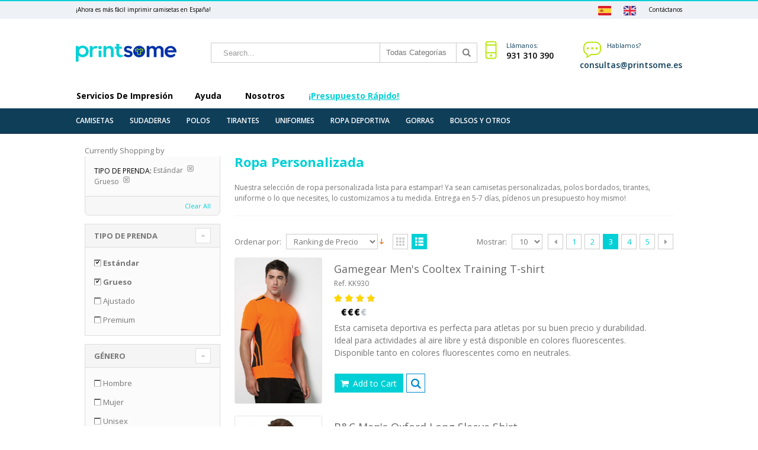

--- FILE ---
content_type: text/html; charset=UTF-8
request_url: https://www.printsome.es/c/ropa-personalizada?dir=desc&mode=list&order=price_rank&garment_type=342%2C341&p=3
body_size: 11882
content:
<!DOCTYPE html>
<html lang="es">
<head>
<meta http-equiv="Content-Type" content="text/html; charset=utf-8" />
<title>Impresión de Ropa Customiza, Alta Calidad</title>
<meta name="description" content="Estampación de ropa customizada a medida. Seirgrafía de Alta Caldiad, bordados y más" />
<meta name="keywords" content="Impresión de Camisetas en España: Camisetas y sudaderas personalizadas" />
<meta name="robots" content="NOINDEX,FOLLOW" />
	
<meta name="viewport" content="width=device-width, initial-scale=1.0"/>
<link rel="icon" href="https://www.printsome.es/c/media/favicon/default/favicon.ico" type="image/x-icon" />
<link rel="shortcut icon" href="https://www.printsome.es/c/media/favicon/default/favicon.ico" type="image/x-icon" />

<link rel="stylesheet" href="//fonts.googleapis.com/css?family=Open+Sans%3A300%2C300italic%2C400%2C400italic%2C600%2C600italic%2C700%2C700italic%2C800%2C800italic&amp;v1&amp;subset=latin%2Clatin-ext" type="text/css" media="screen"/>
<link href='//fonts.googleapis.com/css?family=Shadows+Into+Light' rel='stylesheet' type='text/css'/>
<link rel="stylesheet" type="text/css" href="https://www.printsome.es/c/js/smartwave/jquery/jquery-ui.min.css" />
<link rel="stylesheet" type="text/css" href="https://www.printsome.es/c/js/smartwave/ajaxcart/ajaxaddto.css" />
<link rel="stylesheet" type="text/css" href="https://www.printsome.es/c/js/calendar/calendar-win2k-1.css" />
<link rel="stylesheet" type="text/css" href="https://www.printsome.es/c/js/smartwave/jquery/plugins/etalage/etalage.css" />
<link rel="stylesheet" type="text/css" href="https://www.printsome.es/c/js/smartwave/bootstrap/css/bootstrap.min.css" />
<link rel="stylesheet" type="text/css" href="https://www.printsome.es/c/js/smartwave/bootstrap/css/bootstrap-theme.min.css" />
<link rel="stylesheet" type="text/css" href="https://www.printsome.es/c/js/smartwave/jquery/plugins/owl-carousel/owl.carousel.css" />
<link rel="stylesheet" type="text/css" href="https://www.printsome.es/c/js/smartwave/jquery/plugins/owl-carousel/owl.theme.css" />
<link rel="stylesheet" type="text/css" href="https://www.printsome.es/c/js/smartwave/jquery/plugins/owl-carousel/owl.transitions.css" />
<link rel="stylesheet" type="text/css" href="https://www.printsome.es/c/js/smartwave/jquery/plugins/selectbox/selectbox.css" />
<link rel="stylesheet" type="text/css" href="https://www.printsome.es/c/skin/frontend/base/default/css/widgets.css" media="all" />
<link rel="stylesheet" type="text/css" href="https://www.printsome.es/c/skin/frontend/smartwave/b2bes/css/configurableswatches.css" media="all" />
<link rel="stylesheet" type="text/css" href="https://www.printsome.es/c/skin/frontend/base/default/css/amasty/amfpc/styles.css" media="all" />
<link rel="stylesheet" type="text/css" href="https://www.printsome.es/c/skin/frontend/base/default/css/amshopby.css" media="all" />
<link rel="stylesheet" type="text/css" href="https://www.printsome.es/c/skin/frontend/base/default/braintree/css/braintree.css" media="all" />
<link rel="stylesheet" type="text/css" href="https://www.printsome.es/c/skin/frontend/smartwave/default/fancybox/css/jquery.fancybox.css" media="all" />
<link rel="stylesheet" type="text/css" href="https://www.printsome.es/c/skin/frontend/smartwave/default/catalogcategorysearch/catalogcategorysearch.css" media="all" />
<link rel="stylesheet" type="text/css" href="https://www.printsome.es/c/skin/frontend/smartwave/default/filterproducts/css/style.css" media="all" />
<link rel="stylesheet" type="text/css" href="https://www.printsome.es/c/skin/frontend/smartwave/b2bes/megamenu/css/font-awesome.min.css" media="all" />
<link rel="stylesheet" type="text/css" href="https://www.printsome.es/c/skin/frontend/smartwave/b2bes/megamenu/css/megamenu.css" media="all" />
<link rel="stylesheet" type="text/css" href="https://www.printsome.es/c/skin/frontend/smartwave/b2bes/megamenu/css/megamenu_responsive.css" media="all" />
<link rel="stylesheet" type="text/css" href="https://www.printsome.es/c/skin/frontend/smartwave/default/quickview/css/styles.css" media="all" />
<link rel="stylesheet" type="text/css" href="https://www.printsome.es/c/skin/frontend/smartwave/b2bes/socialfeeds/css/style.css" media="all" />
<link rel="stylesheet" type="text/css" href="https://www.printsome.es/c/skin/frontend/smartwave/default/socialicons/css/styles.css" media="all" />
<link rel="stylesheet" type="text/css" href="https://www.printsome.es/c/skin/frontend/smartwave/b2bes/css/animate.css" media="all" />
<link rel="stylesheet" type="text/css" href="https://www.printsome.es/c/skin/frontend/smartwave/b2bes/icons/css/porto.css" media="all" />
<link rel="stylesheet" type="text/css" href="https://www.printsome.es/c/skin/frontend/smartwave/b2bes/icons/css/animation.css" media="all" />
<link rel="stylesheet" type="text/css" href="https://www.printsome.es/c/skin/frontend/smartwave/b2bes/icons/css/budicon.css" media="all" />
<link rel="stylesheet" type="text/css" href="https://www.printsome.es/c/skin/frontend/smartwave/b2bes/css/local.css" media="all" />
<link rel="stylesheet" type="text/css" href="https://www.printsome.es/c/skin/frontend/smartwave/b2bes/css/responsive.css" media="all" />
<link rel="stylesheet" type="text/css" href="https://www.printsome.es/c/skin/frontend/smartwave/b2bes/css/layout_1024.css" media="all" />
<link rel="stylesheet" type="text/css" href="https://www.printsome.es/c/skin/frontend/smartwave/b2bes/css/disable_border_radius.css" media="all" />
<link rel="stylesheet" type="text/css" href="https://www.printsome.es/c/skin/frontend/smartwave/b2bes/css/custom.css" media="all" />
<link rel="stylesheet" type="text/css" href="https://www.printsome.es/c/skin/frontend/smartwave/b2bes/css/configed/design_b2besview.css" media="all" />
<link rel="stylesheet" type="text/css" href="https://www.printsome.es/c/skin/frontend/smartwave/b2bes/css/configed/settings_b2besview.css" media="all" />
<link rel="stylesheet" type="text/css" href="https://www.printsome.es/c/skin/frontend/smartwave/b2bes/css/print.css" media="print" />
<script type="text/javascript" src="https://www.printsome.es/c/js/prototype/prototype.js"></script>
<script type="text/javascript" src="https://www.printsome.es/c/js/lib/ccard.js"></script>
<script type="text/javascript" src="https://www.printsome.es/c/js/prototype/validation.js"></script>
<script type="text/javascript" src="https://www.printsome.es/c/js/scriptaculous/builder.js"></script>
<script type="text/javascript" src="https://www.printsome.es/c/js/scriptaculous/effects.js"></script>
<script type="text/javascript" src="https://www.printsome.es/c/js/scriptaculous/dragdrop.js"></script>
<script type="text/javascript" src="https://www.printsome.es/c/js/scriptaculous/controls.js"></script>
<script type="text/javascript" src="https://www.printsome.es/c/js/scriptaculous/slider.js"></script>
<script type="text/javascript" src="https://www.printsome.es/c/js/varien/js.js"></script>
<script type="text/javascript" src="https://www.printsome.es/c/js/varien/form.js"></script>
<script type="text/javascript" src="https://www.printsome.es/c/js/varien/menu.js"></script>
<script type="text/javascript" src="https://www.printsome.es/c/js/mage/translate.js"></script>
<script type="text/javascript" src="https://www.printsome.es/c/js/mage/cookies.js"></script>
<script type="text/javascript" src="https://www.printsome.es/c/js/amasty/amlanding/amlanding.js"></script>
<script type="text/javascript" src="https://www.printsome.es/c/js/braintree/braintree.js"></script>
<script type="text/javascript" src="https://www.printsome.es/c/js/braintree/braintree-utils.js"></script>
<script type="text/javascript" src="https://www.printsome.es/c/js/smartwave/jquery/jquery-1.11.3.min.js"></script>
<script type="text/javascript" src="https://www.printsome.es/c/js/smartwave/jquery/jquery-migrate-1.2.1.min.js"></script>
<script type="text/javascript" src="https://www.printsome.es/c/js/smartwave/jquery/jquery-noconflict.js"></script>
<script type="text/javascript" src="https://www.printsome.es/c/js/smartwave/jquery/jquery-ui.min.js"></script>
<script type="text/javascript" src="https://www.printsome.es/c/js/smartwave/jquery/plugins/fancybox/js/jquery.fancybox.js"></script>
<script type="text/javascript" src="https://www.printsome.es/c/js/smartwave/ajaxcart/ajaxaddto.js"></script>
<script type="text/javascript" src="https://www.printsome.es/c/js/varien/product.js"></script>
<script type="text/javascript" src="https://www.printsome.es/c/js/varien/configurable.js"></script>
<script type="text/javascript" src="https://www.printsome.es/c/js/calendar/calendar.js"></script>
<script type="text/javascript" src="https://www.printsome.es/c/js/calendar/calendar-setup.js"></script>
<script type="text/javascript" src="https://www.printsome.es/c/js/smartwave/jquery/plugins/etalage/jquery.etalage.min.js"></script>
<script type="text/javascript" src="https://www.printsome.es/c/js/smartwave/jquery/plugins/etalage/jquery.zoom.min.js"></script>
<script type="text/javascript" src="https://www.printsome.es/c/js/smartwave/jquery/plugins/fancybox/js/jquery.mousewheel-3.0.6.pack.js"></script>
<script type="text/javascript" src="https://www.printsome.es/c/js/smartwave/jquery/plugins/selectbox/jquery.selectbox.js"></script>
<script type="text/javascript" src="https://www.printsome.es/c/js/smartwave/jquery/plugins/parallax/jquery.stellar.min.js"></script>
<script type="text/javascript" src="https://www.printsome.es/c/js/smartwave/jquery/plugins/parallax/jquery.parallax.js"></script>
<script type="text/javascript" src="https://www.printsome.es/c/js/smartwave/jquery/jquery.cookie.js"></script>
<script type="text/javascript" src="https://www.printsome.es/c/js/smartwave/jquery/plugins/owl-carousel/owl.carousel.min.js"></script>
<script type="text/javascript" src="https://www.printsome.es/c/js/smartwave/bootstrap/js/bootstrap.min.js"></script>
<script type="text/javascript" src="https://www.printsome.es/c/js/amasty/amshopby/amshopby.js"></script>
<script type="text/javascript" src="https://www.printsome.es/c/js/amasty/amshopby/jquery.min.js"></script>
<script type="text/javascript" src="https://www.printsome.es/c/js/amasty/amshopby/jquery-ui.min.js"></script>
<script type="text/javascript" src="https://www.printsome.es/c/js/amasty/amshopby/jquery.ui.touch-punch.min.js"></script>
<script type="text/javascript" src="https://www.printsome.es/c/js/amasty/amshopby/amshopby-jquery.js"></script>
<script type="text/javascript" src="https://www.printsome.es/c/skin/frontend/smartwave/b2bes/js/lib/imagesloaded.js"></script>
<script type="text/javascript" src="https://www.printsome.es/c/skin/frontend/smartwave/b2bes/js/configurableswatches/app.js"></script>
<script type="text/javascript" src="https://www.printsome.es/c/skin/frontend/smartwave/b2bes/megamenu/js/megamenu.js"></script>
<script type="text/javascript" src="https://www.printsome.es/c/skin/frontend/base/default/js/bundle.js"></script>
<script type="text/javascript" src="https://www.printsome.es/c/skin/frontend/smartwave/b2bes/quickview/js/sw_quickview.js"></script>
<script type="text/javascript" src="https://www.printsome.es/c/skin/frontend/smartwave/default/socialfeeds/js/twitterfetcher.js"></script>
<script type="text/javascript" src="https://www.printsome.es/c/skin/frontend/smartwave/b2bes/js/wow.min.js"></script>
<script type="text/javascript" src="https://www.printsome.es/c/skin/frontend/smartwave/b2bes/js/porto.js"></script>
<script type="text/javascript" src="https://www.printsome.es/c/skin/frontend/smartwave/b2bes/js/configurableswatches/product-media.js"></script>
<script type="text/javascript" src="https://www.printsome.es/c/skin/frontend/smartwave/b2bes/js/configurableswatches/swatches-list.js"></script>
<link rel="canonical" href="https://www.printsome.es/c/ropa-personalizada" />
<!--[if gt IE 7]>
<link rel="stylesheet" type="text/css" href="https://www.printsome.es/c/skin/frontend/smartwave/b2bes/css/styles-ie.css" media="all" />
<![endif]-->
<!--[if lt IE 7]>
<script type="text/javascript" src="https://www.printsome.es/c/js/lib/ds-sleight.js"></script>
<script type="text/javascript" src="https://www.printsome.es/c/skin/frontend/base/default/js/ie6.js"></script>
<![endif]-->
<!--[if lt IE 9]>
<script type="text/javascript" src="https://www.printsome.es/c/js/smartwave/respond.min.js"></script>
<![endif]-->

<script type="text/javascript">
//<![CDATA[
Mage.Cookies.path     = '/c';
Mage.Cookies.domain   = '.www.printsome.es';
//]]>
</script>

<script type="text/javascript">
//<![CDATA[
optionalZipCountries = ["HK","IE","MO","PA"];
//]]>
</script>
<script type="text/javascript">
	jQuery(function($){
		var scrolled = false;
		$(window).scroll(function(){
			    if(140<$(window).scrollTop() && !scrolled){
                    if(!$('.header-container .menu-wrapper .mini-cart').length && !$('.header-container .menu-wrapper .sticky-logo').length){
				    $('.header-container').addClass("sticky-header");
				    var minicart = $('.header-container .mini-cart').html();
				    $('.header-container .menu-wrapper').append('<div class="mini-cart">'+minicart+'</div>');
                                    var logo_image = $('<div>').append($('.header-container .header > .logo').clone()).html();
                    $('.header-container .menu-wrapper').prepend('<div class="sticky-logo">'+logo_image+'</div>');
                                        $(".sticky-logo img").attr("src","https://www.printsome.es/c/skin/frontend/base/default/images/printsome_logo.png");
                                    				    $('.header-container .header-wrapper > div').each(function(){
					    if($(this).hasClass("container")){
						    $(this).addClass("already");
					    } else {
						    $(this).addClass("container");
					    }
				    });
				    scrolled = true;
                    }
			    }
			    if(140>=$(window).scrollTop() && scrolled){
				    $('.header-container').removeClass("sticky-header");
				    $('.header-container .menu-wrapper .mini-cart').remove();
                                    $('.header-container .menu-wrapper > .sticky-logo').remove();
                				    scrolled = false;
				    $('.header-container .header-wrapper > div').each(function(){
					    if($(this).hasClass("already")){
						    $(this).removeClass("already");
					    } else {
						    $(this).removeClass("container");
					    }
				    });
			    }
		});
	});
</script><script type="text/javascript">
//<![CDATA[
	if (typeof EM == 'undefined') EM = {};
	EM.Quickview = {
		QS_FRM_WIDTH    :"1000",
		QS_FRM_HEIGHT   : "730"
	};
//]]	
</script> <script type="text/javascript">//<![CDATA[
        var Translator = new Translate([]);
        //]]></script><!-- Google Tag Manager -->
<script>(function(w,d,s,l,i){w[l]=w[l]||[];w[l].push({'gtm.start':
new Date().getTime(),event:'gtm.js'});var f=d.getElementsByTagName(s)[0],
j=d.createElement(s),dl=l!='dataLayer'?'&l='+l:'';j.async=true;j.src=
'https://www.googletagmanager.com/gtm.js?id='+i+dl;f.parentNode.insertBefore(j,f);
})(window,document,'script','dataLayer','GTM-MHPQGQ6');</script>
<!-- End Google Tag Manager --><script type="text/javascript">
//<![CDATA[
if (typeof dailydealTimeCountersCategory == 'undefined') {
	var dailydealTimeCountersCategory = new Array();
	var i = 0;
}
//]]>
</script>
<!--Porto Magento Theme: v1.6.3--></head>
<body class=" amlanding-page-view">
<div class="wrapper">
        <noscript>
        <div class="global-site-notice noscript">
            <div class="notice-inner">
                <p>
                    <strong>JavaScript seems to be disabled in your browser.</strong><br />
                    You must have JavaScript enabled in your browser to utilize the functionality of this website.                </p>
            </div>
        </div>
    </noscript>
    <div class="page">
                <div class="header-container type4">

  <!-- Google Tag Manager (noscript) -->
<noscript><iframe src="https://www.googletagmanager.com/ns.html?id=GTM-MHPQGQ6"
height="0" width="0" style="display:none;visibility:hidden"></iframe></noscript>
<!-- End Google Tag Manager (noscript) -->


    <div class="top-links-container">
        <div class="container">
            <span class="welcome-msg" >¡Ahora es más fácil imprimir camisetas en España!</span>

            <a class="header_contact" href="https://www.printsome.es/contacto">Contáctanos</a>

        <a class="header_contact" href="https://www.printsome.com" style="margin-right:10px"><img src="/img/flag-uk.svg" height="16" style="margin-right:10px"></a>

        <a class="header_contact" href="#" style="margin-right:10px"><img src="/img/flag-spain.svg" height="16" style="margin-right:10px"></a>


        </div>
    </div>
    <div class="header container">
                <a href="https://www.printsome.es" title="Printsome logo" class="logo"><strong>Printsome logo</strong><img src="https://www.printsome.es/c/skin/frontend/base/default/images/printsome_logo.png" alt="Printsome logo" /></a>
                <div class="cart-area">
            <div class="custom-block"><div class="menu-right">
		    
		    		<div class="menu-floating">
		    					<i class="bi_com-chat menu-icon"></i>
		    					<span class="">Hablamos?</span><br>
		    					<span class="menu-icon-link"><a href="/cdn-cgi/l/email-protection" class="__cf_email__" data-cfemail="62010d0c11170e1603112212100b0c16110d0f074c0711">[email&#160;protected]</a></span><br>
		    		</div>   
		    					
		    		<div class="menu-floating" style="padding-right: 20px; min-width: 170px;">
								<i class="bi_tool-mobile menu-icon"></i>
								<span class="">Llámanos:</span><br>
								<span class="menu-icon-link"><a href="tel:931310390">931 310 390</a></span><br>
		    		</div>    
       
    
    </div></div>            <div class="mini-cart">
                    <a href="javascript:void(0)" class="mybag-link"><i class="icon-mini-cart"></i><span class="cart-info"><span class="cart-qty">0</span><span>item(s)</span></span></a>
        <div class="topCartContent block-content theme-border-color">
            <div class="inner-wrapper">                                                    <p class="cart-empty">
                        You have no items in your shopping cart.                    </p>
                            </div>
        </div>
<script data-cfasync="false" src="/cdn-cgi/scripts/5c5dd728/cloudflare-static/email-decode.min.js"></script><script type="text/javascript">
    jQuery(function($){
        $('.mini-cart').mouseover(function(e){
            $(this).children('.topCartContent').fadeIn(200);
            return false;
        }).mouseleave(function(e){
            $(this).children('.topCartContent').fadeOut(200);
            return false;
        });
    });
</script>
</div>        </div>
        <div class="search-area">
            <a href="javascript:void(0);" class="search-icon"><i class="icon-search"></i></a>
            <form id="search_mini_form" action="//www.printsome.es/c/catalogsearch/result/" method="get">
    <div class="form-search ">
        <label for="search">Buscar:</label>
                <input id="search" type="text" name="q" class="input-text" />
                <select id="cat" name="cat">
            <option value="">Todas Categorías</option>
                            <option value="3">Camisetas</option>
                                                            <option value="16">- Cuello Redondo</option>
                                            <option value="17">- Cuello Pico</option>
                                            <option value="18">- Manga Larga</option>
                                                                <option value="7">Polos</option>
                                                                                <option value="8">Tirantes</option>
                                                                                <option value="9">Sudaderas</option>
                                                                                <option value="20">Uniformes</option>
                                                            <option value="21">- Delantales</option>
                                                                <option value="10">Ropa Deportiva</option>
                                                                                <option value="11">Gorras</option>
                                                                        </select>
                <button type="submit" title="Buscar" class="button"><i class="icon-search"></i></button>
        <div id="search_autocomplete" class="search-autocomplete"></div>
        <div class="clearer"></div>
    </div>
</form>
<script type="text/javascript">
//<![CDATA[
    var searchForm = new Varien.searchForm('search_mini_form', 'search', 'Search...');
    searchForm.initAutocomplete('//www.printsome.es/c/catalogsearch/result/', 'search_autocomplete');
//]]>
</script>
        </div>
        <div class="menu-icon"><a href="javascript:void(0)" title="Menu"><i class="fa fa-bars"></i></a></div>
            </div>
    <div class="header-wrapper">
<div class="main-nav">
    <div class="container">            
        <div class="menu-wrapper">
            <div class="menu-all-pages-container">
                <ul class="menu">
                    









</li>
 
<li class="menu-item menu-item-has-children menu-parent-item fl-left">
<a href="javascript:;">Servicios de Impresión</a>
		<div class="nav-sublist-dropdown" style="display: none; list-style: none;">
			<div class="container">
				<ul>
					<li class="menu-item " style="list-style: none;">
						<a class="level2" href="https://www.printsome.es/soluciones-agencias"><span>Para Agencias de Marketing y RP</span></a>
					</li>
					<li class="menu-item " style="list-style: none;">
						<a class="level2" href="https://www.printsome.es/soluciones-eventos"><span>Para Eventos</span></a>
					</li>
					<li class="menu-item " style="list-style: none;">
						<a class="level2" href="https://www.printsome.es/soluciones-empresas"><span>Para Empresas</span></a>
					</li>
					<li class="menu-item " style="list-style: none;">
						<a class="level2" href="https://www.printsome.es/soluciones-pymes"><span>Para PYMES</span></a>
					</li>
                    <li><span style="color: #eef1f5;">- - - - - - - - - - - - - - - - - - - </span></li>
                    <li><a href="https://www.printsome.es/serigrafia-camisetas/">Serigrafía Textil</a></li>
                    <li><a href="https://www.printsome.es/bordados-personalizados/">Bordados Personalizados</a></li>
					
				</ul>
			</div>
		</div>
</li>

<li class="menu-item menu-item-has-children menu-parent-item fl-left">
<a href="javascript:;">Ayuda</a>
		<div class="nav-sublist-dropdown" style="display: none; list-style: none;">
			<div class="container">
				<ul>
                                       <li class="menu-item " style="list-style: none;">
						<a class="level2" href="https://www.printsome.es/presupuesto"><span>¡Presupuesto rápido!</span></a>
					</li>					
                                       <li class="menu-item " style="list-style: none;">
						<a class="level2" href="https://www.printsome.es/ayuda/preparacion-archivos"><span>Pautas de diseño</span></a>
					</li>
					<li class="menu-item " style="list-style: none;">
						<a class="level2" href="https://www.printsome.es/ayuda/envios"><span>Envíos</span></a>
					</li>
					<li class="menu-item " style="list-style: none;">
						<a class="level2" href="https://www.printsome.es/ayuda/devoluciones"><span>Devoluciones</span></a>
					</li>
					<li class="menu-item " style="list-style: none;">
						<a class="level2" href="https://www.printsome.es/ayuda/faq"><span>F.A.Q.</span></a>
					</li>
<li class="menu-item " style="list-style: none;">
						<a class="level2" href="https://www.printsome.es/consejos-expertos"><span>Consejos de expertos</span></a>
					</li>
					<li class="menu-item " style="list-style: none;">
						<a class="level2" href="https://www.printsome.es/contacto"><span>Contacto</span></a>
					</li>
				</ul>
			</div>
		</div>
</li>
<li class="menu-item menu-item-has-children menu-parent-item fl-left">
<a href="javascript:;">Nosotros</a>
		<div class="nav-sublist-dropdown" style="display: none; list-style: none;">
			<div class="container">
				<ul>
					<li class="menu-item " style="list-style: none;">
						<a class="level2" href="https://www.printsome.es/nosotros"><span>Quienes somos</span></a>
					</li>
					<li class="menu-item " style="list-style: none;">
						<a class="level2" href="https://www.printsome.es/portfolio"><span>Nuestros trabajos</span></a>
					</li>
					
                                        <li class="menu-item " style="list-style: none;">
						<a class="level2" href="https://www.printsome.es/blog" target="_blank"><span>Blog</span></a>
					</li>
                                        <li><a href="https://trustpilot.com/review/printsome.com" target="_blank">Opiniones Clientes</a></li>
				</ul>
			</div>
		</div>
</li>
 <li class="menu-item  menu-parent-item fl-left">
<a id="top_menu_quote_link" class="level2" href="https://www.printsome.es/presupuesto"><span>¡Presupuesto rápido!</span></a>
</li>

                </ul>
            </div>
        </div>
    </div>
</div>

</div>

<script type="text/javascript">
//<![CDATA[
var SW_MENU_POPUP_WIDTH = 0;
//]]>
</script>	<div class="head-cat-bar">
        <div class="container">
            <ul>
                <li><a href="https://www.printsome.es/c/camisetas">Camisetas</a></li>
                <li><a href="https://www.printsome.es/c/sudaderas">Sudaderas</a></li>
                <li><a href="https://www.printsome.es/c/polos">Polos</a></li>
                <li><a href="https://www.printsome.es/c/tirantes">Tirantes</a></li>
                <li><a href="https://www.printsome.es/c/uniformes">Uniformes</a></li>
                <li><a href="https://www.printsome.es/c/ropa-deportiva">Ropa deportiva</a></li>
                <li><a href="https://www.printsome.es/c/gorras">Gorras</a></li>
                <li><a href="https://www.printsome.es/c/bolsas">Bolsos y Otros</a></li>
            </ul>
        </div>
    </div>
</div>
<div class="mobile-nav side-block container">
    <div class="menu-all-pages-container">
        <ul class="menu">
            









</li>
 
<li class="menu-item menu-item-has-children menu-parent-item fl-left">
<a href="javascript:;">Servicios de Impresión</a>
		<div class="nav-sublist-dropdown" style="display: none; list-style: none;">
			<div class="container">
				<ul>
					<li class="menu-item " style="list-style: none;">
						<a class="level2" href="https://www.printsome.es/soluciones-agencias"><span>Para Agencias de Marketing y RP</span></a>
					</li>
					<li class="menu-item " style="list-style: none;">
						<a class="level2" href="https://www.printsome.es/soluciones-eventos"><span>Para Eventos</span></a>
					</li>
					<li class="menu-item " style="list-style: none;">
						<a class="level2" href="https://www.printsome.es/soluciones-empresas"><span>Para Empresas</span></a>
					</li>
					<li class="menu-item " style="list-style: none;">
						<a class="level2" href="https://www.printsome.es/soluciones-pymes"><span>Para PYMES</span></a>
					</li>
                    <li><span style="color: #eef1f5;">- - - - - - - - - - - - - - - - - - - </span></li>
                    <li><a href="https://www.printsome.es/serigrafia-camisetas/">Serigrafía Textil</a></li>
                    <li><a href="https://www.printsome.es/bordados-personalizados/">Bordados Personalizados</a></li>
					
				</ul>
			</div>
		</div>
</li>

<li class="menu-item menu-item-has-children menu-parent-item fl-left">
<a href="javascript:;">Ayuda</a>
		<div class="nav-sublist-dropdown" style="display: none; list-style: none;">
			<div class="container">
				<ul>
                                       <li class="menu-item " style="list-style: none;">
						<a class="level2" href="https://www.printsome.es/presupuesto"><span>¡Presupuesto rápido!</span></a>
					</li>					
                                       <li class="menu-item " style="list-style: none;">
						<a class="level2" href="https://www.printsome.es/ayuda/preparacion-archivos"><span>Pautas de diseño</span></a>
					</li>
					<li class="menu-item " style="list-style: none;">
						<a class="level2" href="https://www.printsome.es/ayuda/envios"><span>Envíos</span></a>
					</li>
					<li class="menu-item " style="list-style: none;">
						<a class="level2" href="https://www.printsome.es/ayuda/devoluciones"><span>Devoluciones</span></a>
					</li>
					<li class="menu-item " style="list-style: none;">
						<a class="level2" href="https://www.printsome.es/ayuda/faq"><span>F.A.Q.</span></a>
					</li>
<li class="menu-item " style="list-style: none;">
						<a class="level2" href="https://www.printsome.es/consejos-expertos"><span>Consejos de expertos</span></a>
					</li>
					<li class="menu-item " style="list-style: none;">
						<a class="level2" href="https://www.printsome.es/contacto"><span>Contacto</span></a>
					</li>
				</ul>
			</div>
		</div>
</li>
<li class="menu-item menu-item-has-children menu-parent-item fl-left">
<a href="javascript:;">Nosotros</a>
		<div class="nav-sublist-dropdown" style="display: none; list-style: none;">
			<div class="container">
				<ul>
					<li class="menu-item " style="list-style: none;">
						<a class="level2" href="https://www.printsome.es/nosotros"><span>Quienes somos</span></a>
					</li>
					<li class="menu-item " style="list-style: none;">
						<a class="level2" href="https://www.printsome.es/portfolio"><span>Nuestros trabajos</span></a>
					</li>
					
                                        <li class="menu-item " style="list-style: none;">
						<a class="level2" href="https://www.printsome.es/blog" target="_blank"><span>Blog</span></a>
					</li>
                                        <li><a href="https://trustpilot.com/review/printsome.com" target="_blank">Opiniones Clientes</a></li>
				</ul>
			</div>
		</div>
</li>
 <li class="menu-item  menu-parent-item fl-left">
<a id="top_menu_quote_link" class="level2" href="https://www.printsome.es/presupuesto"><span>¡Presupuesto rápido!</span></a>
</li>
        </ul>
    </div>
</div>
<div class="mobile-nav-overlay close-mobile-nav"></div>                <div class="main-container col2-left-layout">
            <div class="main container">
                <div class="row">
                    <div class="col-main col-sm-9 f-right">
                                                <div class="page-title category-title">
    <h1>Ropa personalizada</h1>
</div>


<div class="category-description std">
    <h1 style="font-weight:bold; color: #00d0d5;">Ropa Personalizada</h1>

<p>
Nuestra selección de ropa personalizada lista para estampar! Ya sean camisetas personalizadas, polos bordados, tirantes, uniforme o lo que necesites, lo customizamos a tu medida. Entrega en 5-7 días, pídenos un presupuesto hoy mismo!</p>

<hr></div>
    <div style="display:none" class="amshopby-filters-top"><div style="display:none" class="amshopby-overlay"></div></div><div id="loading-mask">
	<div class ="background-overlay"></div>
	<p id="loading_mask_loader" class="loader">
        <i class="ajax-loader large animate-spin"></i>
	</p>
</div>
<div id="after-loading-success-message">
	<div class ="background-overlay"></div>
	<div id="success-message-container" class="loader" >
		<div class="msg-box">Product was successfully added to your shopping cart.</div>
				<button type="button" name="finish_and_checkout" id="finish_and_checkout" class="button btn-cart" ><span><span>
							Go to cart page				</span></span></button>
		<button type="button" name="continue_shopping" id="continue_shopping" class="button btn-cart" >
		<span><span>
							Continue				</span></span></button>
    </div>
</div>	
<script type='text/javascript'>
	jQuery('#finish_and_checkout').click(function(){
        try{
            parent.location.href = 'https://www.printsome.es/c/checkout/cart/';
        }catch(err){
            location.href = 'https://www.printsome.es/c/checkout/cart/';
        }
    });
	jQuery('#continue_shopping').click(function(){
        jQuery('#after-loading-success-message').fadeOut(200);
        clearTimeout(ajaxcart_timer);
        setTimeout(function(){
            jQuery('#after-loading-success-message .timer').text(ajaxcart_sec);
        }, 1000);});
</script><script type="text/javascript">
//<![CDATA[
var dailydealTimeCountersCategory = new Array();
var i = 0;
//]]>
</script>

<div class="category-products">
    <div class="toolbar">
        <div class="sorter">
        <div class="sort-by">
            <label>Ordenar por:</label>
            <select onchange="setLocation(this.value)">
                            <option value="https://www.printsome.es/c/ropa-personalizada?dir=asc&mode=list&order=quality_rank&garment_type=342%2C341">
                    Ranking de Calidad                </option>
                            <option value="https://www.printsome.es/c/ropa-personalizada?dir=asc&mode=list&order=price_rank&garment_type=342%2C341" selected="selected">
                    Ranking de Precio                </option>
                        </select>
                            <a href="https://www.printsome.es/c/ropa-personalizada?dir=asc&mode=list&order=price_rank&garment_type=342%2C341" title="Set Ascending Direction"><img src="https://www.printsome.es/c/skin/frontend/smartwave/b2bes/images/i_desc_arrow.gif" alt="Set Ascending Direction" class="v-middle" /></a>
                    </div>

                <p class="view-mode">
                                                                        <a href="https://www.printsome.es/c/ropa-personalizada?dir=desc&mode=grid&order=price_rank&garment_type=342%2C341" title="Grid" class="grid"><i class="icon-mode-grid"></i></a>&nbsp;
                                                                <strong title="List" class="list"><i class="icon-mode-list"></i></strong>&nbsp;
                                                </p>
                <div class="pager">
            <p class="amount">
                                    Items 21 to 30 of 149 total                            </p>
            
    
    
    
        <div class="pages">
        <ol>
                    <li>
                <a class="previous i-previous" href="https://www.printsome.es/c/ropa-personalizada?dir=desc&mode=list&order=price_rank&garment_type=342%2C341&p=2" title="Previous">
                                                                <i class="icon-left-dir"></i>
                                                        </a>
            </li>
        
        
        
                                    <li><a href="https://www.printsome.es/c/ropa-personalizada?dir=desc&mode=list&order=price_rank&garment_type=342%2C341&p=1">1</a></li>
                                                <li><a href="https://www.printsome.es/c/ropa-personalizada?dir=desc&mode=list&order=price_rank&garment_type=342%2C341&p=2">2</a></li>
                                                <li class="current">3</li>
                                                <li><a href="https://www.printsome.es/c/ropa-personalizada?dir=desc&mode=list&order=price_rank&garment_type=342%2C341&p=4">4</a></li>
                                                <li><a href="https://www.printsome.es/c/ropa-personalizada?dir=desc&mode=list&order=price_rank&garment_type=342%2C341&p=5">5</a></li>
                    

        
        
                    <li>
                <a class="next i-next" href="https://www.printsome.es/c/ropa-personalizada?dir=desc&mode=list&order=price_rank&garment_type=342%2C341&p=4" title="Next">
                                                                <i class="icon-right-dir"></i>
                                                        </a>
            </li>
                </ol>

    </div>
    
    
        </div>
        <div class="limiter">
            <label>Mostrar:</label>
            <select onchange="setLocation(this.value)">
                            <option value="https://www.printsome.es/c/ropa-personalizada?dir=desc&mode=list&order=price_rank&garment_type=342%2C341&limit=5">
                    5                </option>
                            <option value="https://www.printsome.es/c/ropa-personalizada?dir=desc&mode=list&order=price_rank&garment_type=342%2C341&limit=10" selected="selected">
                    10                </option>
                            <option value="https://www.printsome.es/c/ropa-personalizada?dir=desc&mode=list&order=price_rank&garment_type=342%2C341&limit=15">
                    15                </option>
                            <option value="https://www.printsome.es/c/ropa-personalizada?dir=desc&mode=list&order=price_rank&garment_type=342%2C341&limit=20">
                    20                </option>
                            <option value="https://www.printsome.es/c/ropa-personalizada?dir=desc&mode=list&order=price_rank&garment_type=342%2C341&limit=25">
                    25                </option>
                        </select>
        </div>
    </div>
    </div>
                <ol class="products-list" id="products-list">
    	        <li class="item"><div class="item-area">
                <div class="product-image-area">
                    <a href="https://www.printsome.es/c/gamegear-mens-cooltex-training-t-shirt" title="Gamegear Men's Personalised Training T-shirts for Printing " class="product-image">
                                            <img id="product-collection-image-451" class="defaultImage" src="https://www.printsome.es/c/media/catalog/product/cache/8/small_image/300x/17f82f742ffe127f42dca9de82fb58b1/k/k/kk930-performance-t-shirts.jpg" alt="Gamegear Men's Personalised Training T-shirts for Printing "/>
                        <img class="hoverImage" src="https://www.printsome.es/c/media/catalog/product/cache/8/thumbnail/300x/17f82f742ffe127f42dca9de82fb58b1/k/k/kk930-performance-t-shirts.jpg" alt="Gamegear Men's Personalised Training T-shirts for Printing "/>
                                                                                                        </a>
                                                        </div>
                <div class="details-area">
                    <h2 class="product-name"><a href="https://www.printsome.es/c/gamegear-mens-cooltex-training-t-shirt" title="Gamegear Men's Cooltex Training T-shirt">Gamegear Men's Cooltex Training T-shirt</a>

                    </h2>
                    
                    Ref. KK930                                        					                   
                        <div class="ratings">
                            <div class="rating-box stars344"></div>
                        </div>

                        <div class="ratings">
                            <div class="rating-box price349"></div>
                        </div>

                                                            					                    <div class="short-desc">
                        Esta camiseta deportiva es perfecta para atletas por su buen precio y durabilidad. Ideal para actividades al aire libre y está disponible en colores fluorescentes. Disponible tanto en colores fluorescentes como en neutrales.                    </div>
                    <div class="action-area">
                                            

                        
    <div class="price-box">
                                                                <span class="regular-price" id="product-price-451">
                                            <span class="price">1,03 €</span>                                    </span>
                        
        </div>

                                                                <div class="actions">
                            <div class="loader-container">
                                <div class="loader">
                                    <i class="ajax-loader medium animate-spin"></i>
                                </div>
                            </div>
                                                                                                                        <a href="https://www.printsome.es/c/gamegear-mens-cooltex-training-t-shirt" class="addtocart" title="Add to Cart"><i class="icon-cart"></i><span>&nbsp;Add to Cart</span></a>
                                    <a href='https://www.printsome.es/c/ajaxcart/index/options/product_id/451/' class='fancybox' id='fancybox451' style='display:none'>Options</a>
                                                                                        
                                                                                        <a href="https://www.printsome.es/c/quickview/index/view/id/451" class="quickviewlink quickview-icon" title="Vista Rápida"><i class="icon-search"></i></a>
                                                        <div class="clearer"></div>
                        </div>
                                            </div>
                </div>
                <div class="clearer"></div>
            </div></li>
    	        <li class="item"><div class="item-area">
                <div class="product-image-area">
                    <a href="https://www.printsome.es/c/bc-mens-oxford-long-sleeve-shirt" title="B&amp;C Men's Work Uniforms Long Sleeve Shirts " class="product-image">
                                            <img id="product-collection-image-575" class="defaultImage" src="https://www.printsome.es/c/media/catalog/product/cache/8/small_image/300x/17f82f742ffe127f42dca9de82fb58b1/s/m/smo01-custom-work-shirts.jpg" alt="B&amp;C Men's Work Uniforms Long Sleeve Shirts "/>
                        <img class="hoverImage" src="https://www.printsome.es/c/media/catalog/product/cache/8/thumbnail/300x/17f82f742ffe127f42dca9de82fb58b1/s/m/smo01-custom-work-shirts.jpg" alt="B&amp;C Men's Work Uniforms Long Sleeve Shirts "/>
                                                                                                        </a>
                                                        </div>
                <div class="details-area">
                    <h2 class="product-name"><a href="https://www.printsome.es/c/bc-mens-oxford-long-sleeve-shirt" title="B&amp;C Men's Oxford Long Sleeve Shirt">B&amp;C Men's Oxford Long Sleeve Shirt</a>

                    </h2>
                    
                    Ref. SMO01                                        					                   
                        <div class="ratings">
                            <div class="rating-box stars344"></div>
                        </div>

                        <div class="ratings">
                            <div class="rating-box price349"></div>
                        </div>

                                                            					                    <div class="short-desc">
                        A premium oxford long sleeve shirt ideal for corporate uniforms or formal team events. It is available in an array of colours and it's ideal for embroidery.                    </div>
                    <div class="action-area">
                                            

                        
    <div class="price-box">
                                                                <span class="regular-price" id="product-price-575">
                                            <span class="price">1,03 €</span>                                    </span>
                        
        </div>

                                                                <div class="actions">
                            <div class="loader-container">
                                <div class="loader">
                                    <i class="ajax-loader medium animate-spin"></i>
                                </div>
                            </div>
                                                                                                                        <a href="https://www.printsome.es/c/bc-mens-oxford-long-sleeve-shirt" class="addtocart" title="Add to Cart"><i class="icon-cart"></i><span>&nbsp;Add to Cart</span></a>
                                    <a href='https://www.printsome.es/c/ajaxcart/index/options/product_id/575/' class='fancybox' id='fancybox575' style='display:none'>Options</a>
                                                                                        
                                                                                        <a href="https://www.printsome.es/c/quickview/index/view/id/575" class="quickviewlink quickview-icon" title="Vista Rápida"><i class="icon-search"></i></a>
                                                        <div class="clearer"></div>
                        </div>
                                            </div>
                </div>
                <div class="clearer"></div>
            </div></li>
    	        <li class="item"><div class="item-area">
                <div class="product-image-area">
                    <a href="https://www.printsome.es/c/gamegear-cooltex-sports-t-shirt" title="Gamegear Custom Sports T-shirts " class="product-image">
                                            <img id="product-collection-image-456" class="defaultImage" src="https://www.printsome.es/c/media/catalog/product/cache/8/small_image/300x/17f82f742ffe127f42dca9de82fb58b1/k/k/kk983-sports-tops.jpg" alt="Gamegear Custom Sports T-shirts "/>
                        <img class="hoverImage" src="https://www.printsome.es/c/media/catalog/product/cache/8/thumbnail/300x/17f82f742ffe127f42dca9de82fb58b1/k/k/kk983-sports-tops.jpg" alt="Gamegear Custom Sports T-shirts "/>
                                                                                                        </a>
                                                        </div>
                <div class="details-area">
                    <h2 class="product-name"><a href="https://www.printsome.es/c/gamegear-cooltex-sports-t-shirt" title="Gamegear Cooltex Sports T-shirt">Gamegear Cooltex Sports T-shirt</a>

                    </h2>
                    
                    Ref. KK983                                        					                   
                        <div class="ratings">
                            <div class="rating-box stars344"></div>
                        </div>

                        <div class="ratings">
                            <div class="rating-box price349"></div>
                        </div>

                                                            					                    <div class="short-desc">
                        Una prenda de buena calidad con detalles de contraste que es ideal para actividades deportivas de equipo. Disponible en una gran variedad de colores con distintos tipos de detalles contrastantes.                    </div>
                    <div class="action-area">
                                            

                        
    <div class="price-box">
                                                                <span class="regular-price" id="product-price-456">
                                            <span class="price">1,03 €</span>                                    </span>
                        
        </div>

                                                                <div class="actions">
                            <div class="loader-container">
                                <div class="loader">
                                    <i class="ajax-loader medium animate-spin"></i>
                                </div>
                            </div>
                                                                                                                        <a href="https://www.printsome.es/c/gamegear-cooltex-sports-t-shirt" class="addtocart" title="Add to Cart"><i class="icon-cart"></i><span>&nbsp;Add to Cart</span></a>
                                    <a href='https://www.printsome.es/c/ajaxcart/index/options/product_id/456/' class='fancybox' id='fancybox456' style='display:none'>Options</a>
                                                                                        
                                                                                        <a href="https://www.printsome.es/c/quickview/index/view/id/456" class="quickviewlink quickview-icon" title="Vista Rápida"><i class="icon-search"></i></a>
                                                        <div class="clearer"></div>
                        </div>
                                            </div>
                </div>
                <div class="clearer"></div>
            </div></li>
    	        <li class="item"><div class="item-area">
                <div class="product-image-area">
                    <a href="https://www.printsome.es/c/regatta-micro-full-zip-fleece" title="Regatta Custom Zip Fleece for Work Uniforms " class="product-image">
                                            <img id="product-collection-image-585" class="defaultImage" src="https://www.printsome.es/c/media/catalog/product/cache/8/small_image/300x/17f82f742ffe127f42dca9de82fb58b1/t/r/trf557-personalised-fleece.jpg" alt="Regatta Custom Zip Fleece for Work Uniforms "/>
                        <img class="hoverImage" src="https://www.printsome.es/c/media/catalog/product/cache/8/thumbnail/300x/17f82f742ffe127f42dca9de82fb58b1/t/r/trf557-personalised-fleece.jpg" alt="Regatta Custom Zip Fleece for Work Uniforms "/>
                                                                                                        </a>
                                                        </div>
                <div class="details-area">
                    <h2 class="product-name"><a href="https://www.printsome.es/c/regatta-micro-full-zip-fleece" title="Regatta Micro Full Zip Fleece">Regatta Micro Full Zip Fleece</a>

                    </h2>
                    
                    Ref. TRF557                                        					                   
                        <div class="ratings">
                            <div class="rating-box stars345"></div>
                        </div>

                        <div class="ratings">
                            <div class="rating-box price349"></div>
                        </div>

                                                            					                    <div class="short-desc">
                        Regatta's full zip neck fleece is comfortable and durable, making it a great value for money. Ideal for cooler outdoor activities and sports. It's suitable for embroidery.                     </div>
                    <div class="action-area">
                                            

                        
    <div class="price-box">
                                                                <span class="regular-price" id="product-price-585">
                                            <span class="price">1,03 €</span>                                    </span>
                        
        </div>

                                                                <div class="actions">
                            <div class="loader-container">
                                <div class="loader">
                                    <i class="ajax-loader medium animate-spin"></i>
                                </div>
                            </div>
                                                                                                                        <a href="https://www.printsome.es/c/regatta-micro-full-zip-fleece" class="addtocart" title="Add to Cart"><i class="icon-cart"></i><span>&nbsp;Add to Cart</span></a>
                                    <a href='https://www.printsome.es/c/ajaxcart/index/options/product_id/585/' class='fancybox' id='fancybox585' style='display:none'>Options</a>
                                                                                        
                                                                                        <a href="https://www.printsome.es/c/quickview/index/view/id/585" class="quickviewlink quickview-icon" title="Vista Rápida"><i class="icon-search"></i></a>
                                                        <div class="clearer"></div>
                        </div>
                                            </div>
                </div>
                <div class="clearer"></div>
            </div></li>
    	        <li class="item"><div class="item-area">
                <div class="product-image-area">
                    <a href="https://www.printsome.es/c/bc-ladies-oxford-long-sleeve-shirt" title="B&amp;C Women's Work Uniforms Long Sleeve Shirts " class="product-image">
                                            <img id="product-collection-image-15034" class="defaultImage" src="https://www.printsome.es/c/media/catalog/product/cache/8/small_image/300x/17f82f742ffe127f42dca9de82fb58b1/s/w/swo03-womens-uniforms.jpg" alt="B&amp;C Women's Work Uniforms Long Sleeve Shirts "/>
                        <img class="hoverImage" src="https://www.printsome.es/c/media/catalog/product/cache/8/thumbnail/300x/17f82f742ffe127f42dca9de82fb58b1/s/w/swo03-womens-uniforms.jpg" alt="B&amp;C Women's Work Uniforms Long Sleeve Shirts "/>
                                                                                                        </a>
                                                        </div>
                <div class="details-area">
                    <h2 class="product-name"><a href="https://www.printsome.es/c/bc-ladies-oxford-long-sleeve-shirt" title="B&amp;C Women's Oxford Long Sleeve Shirt">B&amp;C Women's Oxford Long Sleeve Shirt</a>

                    </h2>
                    
                    Ref. SWO03                                        					                   
                        <div class="ratings">
                            <div class="rating-box stars344"></div>
                        </div>

                        <div class="ratings">
                            <div class="rating-box price349"></div>
                        </div>

                                                            					                    <div class="short-desc">
                        A premium oxford long sleeve shirt ideal for corporate uniforms or formal team events. It is available in an array of colours and it's ideal for embroidery.                    </div>
                    <div class="action-area">
                                            

                        
    <div class="price-box">
                                                                <span class="regular-price" id="product-price-15034">
                                            <span class="price">1,03 €</span>                                    </span>
                        
        </div>

                                                                <div class="actions">
                            <div class="loader-container">
                                <div class="loader">
                                    <i class="ajax-loader medium animate-spin"></i>
                                </div>
                            </div>
                                                                                                                        <a href="https://www.printsome.es/c/bc-ladies-oxford-long-sleeve-shirt" class="addtocart" title="Add to Cart"><i class="icon-cart"></i><span>&nbsp;Add to Cart</span></a>
                                    <a href='https://www.printsome.es/c/ajaxcart/index/options/product_id/15034/' class='fancybox' id='fancybox15034' style='display:none'>Options</a>
                                                                                        
                                                                                        <a href="https://www.printsome.es/c/quickview/index/view/id/15034" class="quickviewlink quickview-icon" title="Vista Rápida"><i class="icon-search"></i></a>
                                                        <div class="clearer"></div>
                        </div>
                                            </div>
                </div>
                <div class="clearer"></div>
            </div></li>
    	        <li class="item"><div class="item-area">
                <div class="product-image-area">
                    <a href="https://www.printsome.es/c/spiro-performance-long-sleeve-t-shirt" title="Spiro Long Sleeve Custom Performance Tops " class="product-image">
                                            <img id="product-collection-image-466" class="defaultImage" src="https://www.printsome.es/c/media/catalog/product/cache/8/small_image/300x/17f82f742ffe127f42dca9de82fb58b1/s/r/sr254m-long-sleeve-tops.jpg" alt="Spiro Long Sleeve Custom Performance Tops "/>
                        <img class="hoverImage" src="https://www.printsome.es/c/media/catalog/product/cache/8/thumbnail/300x/17f82f742ffe127f42dca9de82fb58b1/s/r/sr254m-long-sleeve-tops.jpg" alt="Spiro Long Sleeve Custom Performance Tops "/>
                                                                                                        </a>
                                                        </div>
                <div class="details-area">
                    <h2 class="product-name"><a href="https://www.printsome.es/c/spiro-performance-long-sleeve-t-shirt" title="Spiro Performance Long Sleeve T-shirt">Spiro Performance Long Sleeve T-shirt</a>

                    </h2>
                    
                    Ref. SR254M                                        					                   
                        <div class="ratings">
                            <div class="rating-box stars344"></div>
                        </div>

                        <div class="ratings">
                            <div class="rating-box price349"></div>
                        </div>

                                                            					                    <div class="short-desc">
                        Esta camiseta ligera de mangas largas, tiene una buena relación calidad-precio. Ideal para equipos y eventos deportivos organizados.                     </div>
                    <div class="action-area">
                                            

                        
    <div class="price-box">
                                                                <span class="regular-price" id="product-price-466">
                                            <span class="price">1,03 €</span>                                    </span>
                        
        </div>

                                                                <div class="actions">
                            <div class="loader-container">
                                <div class="loader">
                                    <i class="ajax-loader medium animate-spin"></i>
                                </div>
                            </div>
                                                                                                                        <a href="https://www.printsome.es/c/spiro-performance-long-sleeve-t-shirt" class="addtocart" title="Add to Cart"><i class="icon-cart"></i><span>&nbsp;Add to Cart</span></a>
                                    <a href='https://www.printsome.es/c/ajaxcart/index/options/product_id/466/' class='fancybox' id='fancybox466' style='display:none'>Options</a>
                                                                                        
                                                                                        <a href="https://www.printsome.es/c/quickview/index/view/id/466" class="quickviewlink quickview-icon" title="Vista Rápida"><i class="icon-search"></i></a>
                                                        <div class="clearer"></div>
                        </div>
                                            </div>
                </div>
                <div class="clearer"></div>
            </div></li>
    	        <li class="item"><div class="item-area">
                <div class="product-image-area">
                    <a href="https://www.printsome.es/c/kustom-kit-workwear-polo" title="Kustom Kit Workwear Company Polo Shirts " class="product-image">
                                            <img id="product-collection-image-447" class="defaultImage" src="https://www.printsome.es/c/media/catalog/product/cache/8/small_image/300x/17f82f742ffe127f42dca9de82fb58b1/k/k/kk400-mens-polo-shirts.jpg" alt="Kustom Kit Workwear Company Polo Shirts "/>
                        <img class="hoverImage" src="https://www.printsome.es/c/media/catalog/product/cache/8/thumbnail/300x/17f82f742ffe127f42dca9de82fb58b1/k/k/kk400-mens-polo-shirts.jpg" alt="Kustom Kit Workwear Company Polo Shirts "/>
                                                                                                        </a>
                                                        </div>
                <div class="details-area">
                    <h2 class="product-name"><a href="https://www.printsome.es/c/kustom-kit-workwear-polo" title="Kustom Kit Workwear Polo">Kustom Kit Workwear Polo</a>

                    </h2>
                    
                    Ref. KK400                                        					                   
                        <div class="ratings">
                            <div class="rating-box stars345"></div>
                        </div>

                        <div class="ratings">
                            <div class="rating-box price349"></div>
                        </div>

                                                            					                    <div class="short-desc">
                        Este polo de Kustom Kit es una prenda de buena calidad y durabilidad. Viene en una gran variedad de colores lo que lo hace ideal para ser usado como uniforme y ropa de trabajo.                     </div>
                    <div class="action-area">
                                            

                        
    <div class="price-box">
                                                                <span class="regular-price" id="product-price-447">
                                            <span class="price">13,20 €</span>                                    </span>
                        
        </div>

                                                                <div class="actions">
                            <div class="loader-container">
                                <div class="loader">
                                    <i class="ajax-loader medium animate-spin"></i>
                                </div>
                            </div>
                                                                                                                        <a href="https://www.printsome.es/c/kustom-kit-workwear-polo" class="addtocart" title="Add to Cart"><i class="icon-cart"></i><span>&nbsp;Add to Cart</span></a>
                                    <a href='https://www.printsome.es/c/ajaxcart/index/options/product_id/447/' class='fancybox' id='fancybox447' style='display:none'>Options</a>
                                                                                        
                                                                                        <a href="https://www.printsome.es/c/quickview/index/view/id/447" class="quickviewlink quickview-icon" title="Vista Rápida"><i class="icon-search"></i></a>
                                                        <div class="clearer"></div>
                        </div>
                                            </div>
                </div>
                <div class="clearer"></div>
            </div></li>
    	        <li class="item"><div class="item-area">
                <div class="product-image-area">
                    <a href="https://www.printsome.es/c/gamegear-mens-cooltex-v-neck-short-sleeved-team-top" title="Gamegear Men's V-neck Custom Team Tops " class="product-image">
                                            <img id="product-collection-image-454" class="defaultImage" src="https://www.printsome.es/c/media/catalog/product/cache/8/small_image/300x/17f82f742ffe127f42dca9de82fb58b1/k/k/kk969-training-top.jpg" alt="Gamegear Men's V-neck Custom Team Tops "/>
                        <img class="hoverImage" src="https://www.printsome.es/c/media/catalog/product/cache/8/thumbnail/300x/17f82f742ffe127f42dca9de82fb58b1/k/k/kk969-training-top.jpg" alt="Gamegear Men's V-neck Custom Team Tops "/>
                                                                                                        </a>
                                                        </div>
                <div class="details-area">
                    <h2 class="product-name"><a href="https://www.printsome.es/c/gamegear-mens-cooltex-v-neck-short-sleeved-team-top" title="Gamegear Men's Cooltex V-neck Short Sleeved Team Top">Gamegear Men's Cooltex V-neck Short Sleeved Team Top</a>

                    </h2>
                    
                    Ref. KK969                                        					                   
                        <div class="ratings">
                            <div class="rating-box stars344"></div>
                        </div>

                        <div class="ratings">
                            <div class="rating-box price349"></div>
                        </div>

                                                            					                    <div class="short-desc">
                        Camisetas en V con panales de contraste laterales y tecnología transpirante para mantener al usuario fresco y cómodo. Está disponible en azul y blanco con muchas opciones contrastantes.                     </div>
                    <div class="action-area">
                                            

                        
    <div class="price-box">
                                                                <span class="regular-price" id="product-price-454">
                                            <span class="price">1,03 €</span>                                    </span>
                        
        </div>

                                                                <div class="actions">
                            <div class="loader-container">
                                <div class="loader">
                                    <i class="ajax-loader medium animate-spin"></i>
                                </div>
                            </div>
                                                                                                                        <a href="https://www.printsome.es/c/gamegear-mens-cooltex-v-neck-short-sleeved-team-top" class="addtocart" title="Add to Cart"><i class="icon-cart"></i><span>&nbsp;Add to Cart</span></a>
                                    <a href='https://www.printsome.es/c/ajaxcart/index/options/product_id/454/' class='fancybox' id='fancybox454' style='display:none'>Options</a>
                                                                                        
                                                                                        <a href="https://www.printsome.es/c/quickview/index/view/id/454" class="quickviewlink quickview-icon" title="Vista Rápida"><i class="icon-search"></i></a>
                                                        <div class="clearer"></div>
                        </div>
                                            </div>
                </div>
                <div class="clearer"></div>
            </div></li>
    	        <li class="item"><div class="item-area">
                <div class="product-image-area">
                    <a href="https://www.printsome.es/c/anvil-adult-full-zip-hooded-sweatshirt" title="Anvil Men's Zip Personalised Hoodies " class="product-image">
                                            <img id="product-collection-image-469" class="defaultImage" src="https://www.printsome.es/c/media/catalog/product/cache/8/small_image/300x/17f82f742ffe127f42dca9de82fb58b1/7/1/71600-mens-hoodies.jpg" alt="Anvil Men's Zip Personalised Hoodies "/>
                        <img class="hoverImage" src="https://www.printsome.es/c/media/catalog/product/cache/8/thumbnail/300x/17f82f742ffe127f42dca9de82fb58b1/7/1/71600-mens-hoodies.jpg" alt="Anvil Men's Zip Personalised Hoodies "/>
                                                                                                        </a>
                                                        </div>
                <div class="details-area">
                    <h2 class="product-name"><a href="https://www.printsome.es/c/anvil-adult-full-zip-hooded-sweatshirt" title="Anvil Adult Full Zip Hooded Sweatshirt">Anvil Adult Full Zip Hooded Sweatshirt</a>

                    </h2>
                    
                    Ref. 71600                                        					                   
                        <div class="ratings">
                            <div class="rating-box stars345"></div>
                        </div>

                        <div class="ratings">
                            <div class="rating-box price349"></div>
                        </div>

                                                            					                    <div class="short-desc">
                        Una sudadera con capucha a buen precio para hombres de tejido ligero y sin forro para mayor comodidad. Está disponible en una gran variedad de colores y es ideal para bordado, serigrafía y tránsfer.                    </div>
                    <div class="action-area">
                                            

                        
    <div class="price-box">
                                                                <span class="regular-price" id="product-price-469">
                                            <span class="price">20,13 €</span>                                    </span>
                        
        </div>

                                                                <div class="actions">
                            <div class="loader-container">
                                <div class="loader">
                                    <i class="ajax-loader medium animate-spin"></i>
                                </div>
                            </div>
                                                                                                                        <a href="https://www.printsome.es/c/anvil-adult-full-zip-hooded-sweatshirt" class="addtocart" title="Add to Cart"><i class="icon-cart"></i><span>&nbsp;Add to Cart</span></a>
                                    <a href='https://www.printsome.es/c/ajaxcart/index/options/product_id/469/' class='fancybox' id='fancybox469' style='display:none'>Options</a>
                                                                                        
                                                                                        <a href="https://www.printsome.es/c/quickview/index/view/id/469" class="quickviewlink quickview-icon" title="Vista Rápida"><i class="icon-search"></i></a>
                                                        <div class="clearer"></div>
                        </div>
                                            </div>
                </div>
                <div class="clearer"></div>
            </div></li>
    	        <li class="item"><div class="item-area">
                <div class="product-image-area">
                    <a href="https://www.printsome.es/c/spiro-mens-dash-training-shirt" title="Spiro Personalised Men's Training T-shirts " class="product-image">
                                            <img id="product-collection-image-464" class="defaultImage" src="https://www.printsome.es/c/media/catalog/product/cache/8/small_image/300x/17f82f742ffe127f42dca9de82fb58b1/s/1/s182m-spiro-training-shirts.jpg" alt="Spiro Personalised Men's Training T-shirts "/>
                        <img class="hoverImage" src="https://www.printsome.es/c/media/catalog/product/cache/8/thumbnail/300x/17f82f742ffe127f42dca9de82fb58b1/s/1/s182m-spiro-training-shirts.jpg" alt="Spiro Personalised Men's Training T-shirts "/>
                                                                                                        </a>
                                                        </div>
                <div class="details-area">
                    <h2 class="product-name"><a href="https://www.printsome.es/c/spiro-mens-dash-training-shirt" title="Spiro Men's Dash Training Shirt">Spiro Men's Dash Training Shirt</a>

                    </h2>
                    
                    Ref. S182M                                        					                   
                        <div class="ratings">
                            <div class="rating-box stars344"></div>
                        </div>

                        <div class="ratings">
                            <div class="rating-box price349"></div>
                        </div>

                                                            					                    <div class="short-desc">
                        Por su tecnología transpirante y protección UV, esta camiseta es perfecta para actividades al aire libre y deportivas. Buena relación calidad-precio y disponible en una gran variedad de colores.                     </div>
                    <div class="action-area">
                                            

                        
    <div class="price-box">
                                                                <span class="regular-price" id="product-price-464">
                                            <span class="price">1,03 €</span>                                    </span>
                        
        </div>

                                                                <div class="actions">
                            <div class="loader-container">
                                <div class="loader">
                                    <i class="ajax-loader medium animate-spin"></i>
                                </div>
                            </div>
                                                                                                                        <a href="https://www.printsome.es/c/spiro-mens-dash-training-shirt" class="addtocart" title="Add to Cart"><i class="icon-cart"></i><span>&nbsp;Add to Cart</span></a>
                                    <a href='https://www.printsome.es/c/ajaxcart/index/options/product_id/464/' class='fancybox' id='fancybox464' style='display:none'>Options</a>
                                                                                        
                                                                                        <a href="https://www.printsome.es/c/quickview/index/view/id/464" class="quickviewlink quickview-icon" title="Vista Rápida"><i class="icon-search"></i></a>
                                                        <div class="clearer"></div>
                        </div>
                                            </div>
                </div>
                <div class="clearer"></div>
            </div></li>
        </ol>
    <script type="text/javascript">decorateList('products-list', 'none-recursive')</script>

            <div class="infinite-loader"><span class="loading"><i class="ajax-loader small animate-spin"></i>Loading ...</span><a href="javascript:void(0)" class="btn-load-more">Load More ...</a></div>
        <div class="toolbar-bottom">
        <div class="toolbar">
        <div class="sorter">
        <div class="sort-by">
            <label>Ordenar por:</label>
            <select onchange="setLocation(this.value)">
                            <option value="https://www.printsome.es/c/ropa-personalizada?dir=asc&mode=list&order=quality_rank&garment_type=342%2C341">
                    Ranking de Calidad                </option>
                            <option value="https://www.printsome.es/c/ropa-personalizada?dir=asc&mode=list&order=price_rank&garment_type=342%2C341" selected="selected">
                    Ranking de Precio                </option>
                        </select>
                            <a href="https://www.printsome.es/c/ropa-personalizada?dir=asc&mode=list&order=price_rank&garment_type=342%2C341" title="Set Ascending Direction"><img src="https://www.printsome.es/c/skin/frontend/smartwave/b2bes/images/i_desc_arrow.gif" alt="Set Ascending Direction" class="v-middle" /></a>
                    </div>

                <p class="view-mode">
                                                                        <a href="https://www.printsome.es/c/ropa-personalizada?dir=desc&mode=grid&order=price_rank&garment_type=342%2C341" title="Grid" class="grid"><i class="icon-mode-grid"></i></a>&nbsp;
                                                                <strong title="List" class="list"><i class="icon-mode-list"></i></strong>&nbsp;
                                                </p>
                <div class="pager">
            <p class="amount">
                                    Items 21 to 30 of 149 total                            </p>
            
    
    
    
        <div class="pages">
        <ol>
                    <li>
                <a class="previous i-previous" href="https://www.printsome.es/c/ropa-personalizada?dir=desc&mode=list&order=price_rank&garment_type=342%2C341&p=2" title="Previous">
                                                                <i class="icon-left-dir"></i>
                                                        </a>
            </li>
        
        
        
                                    <li><a href="https://www.printsome.es/c/ropa-personalizada?dir=desc&mode=list&order=price_rank&garment_type=342%2C341&p=1">1</a></li>
                                                <li><a href="https://www.printsome.es/c/ropa-personalizada?dir=desc&mode=list&order=price_rank&garment_type=342%2C341&p=2">2</a></li>
                                                <li class="current">3</li>
                                                <li><a href="https://www.printsome.es/c/ropa-personalizada?dir=desc&mode=list&order=price_rank&garment_type=342%2C341&p=4">4</a></li>
                                                <li><a href="https://www.printsome.es/c/ropa-personalizada?dir=desc&mode=list&order=price_rank&garment_type=342%2C341&p=5">5</a></li>
                    

        
        
                    <li>
                <a class="next i-next" href="https://www.printsome.es/c/ropa-personalizada?dir=desc&mode=list&order=price_rank&garment_type=342%2C341&p=4" title="Next">
                                                                <i class="icon-right-dir"></i>
                                                        </a>
            </li>
                </ol>

    </div>
    
    
        </div>
        <div class="limiter">
            <label>Mostrar:</label>
            <select onchange="setLocation(this.value)">
                            <option value="https://www.printsome.es/c/ropa-personalizada?dir=desc&mode=list&order=price_rank&garment_type=342%2C341&limit=5">
                    5                </option>
                            <option value="https://www.printsome.es/c/ropa-personalizada?dir=desc&mode=list&order=price_rank&garment_type=342%2C341&limit=10" selected="selected">
                    10                </option>
                            <option value="https://www.printsome.es/c/ropa-personalizada?dir=desc&mode=list&order=price_rank&garment_type=342%2C341&limit=15">
                    15                </option>
                            <option value="https://www.printsome.es/c/ropa-personalizada?dir=desc&mode=list&order=price_rank&garment_type=342%2C341&limit=20">
                    20                </option>
                            <option value="https://www.printsome.es/c/ropa-personalizada?dir=desc&mode=list&order=price_rank&garment_type=342%2C341&limit=25">
                    25                </option>
                        </select>
        </div>
    </div>
    </div>
            </div>

</div>

<div class="category-description std">

    <p style="text-align: left!important; font-size: 9px; padding-top: 30px;">
Estampación de ropa personalizada en España. Somos una agencia especializada en la estampación textil y la customización de ropa a medida. Ofrecemos servicios de bordado, serigrafía textil, transfer y vinilo de corte y impresión digital de camisetas. Tenemos una gran selección de prendas de marcas nacionales y internacionales como Roly, SOL's, Gildan, Fruit of the Loom, Anvil, B&C, Bella+Canvas, TeeJays, Regatta, Westford Mill y más. Si buscas <a href="https://www.printsome.es/camisetas-personalizadas-madrid/">camisetas personalizadas en Madrid</a>, Barcelona, Valencia o cualquier otro punto del territorio español, has encontrado tus impresores! Además de la estampación de camisetas, podemos estampar bolsos, hacer polos bordados, camisetas publicitárias, camisetas técnicas deportivas, camisetas para eventos, ropa laboral personalizada y más. Tenemos disponible camisetas de mujeres, hombres, unisex y camisetas para niños. Sudaderas personalizadas también están disponibles en una gran variedad de tallas, colores, marcas y calidades. Ofrecemos camisetas orgánicas, de calidad premium y económicas, ideales para grandes tiradas y impresión al por mayor.
</p>


<style>
.products-grid a img{
    border: 1px solid #e6e6e6;
    border-radius: 3px;
    margin-bottom: 10px;
}

.products-grid a img:hover{
border-color: #00d0d5;
opacity:0.8;
}

h3{
float: left;
}


.custom-home{
float: left; 
width: 22%;
margin:10px;
}
</style></div>
                    </div>
                    <div class="col-left sidebar f-left col-sm-3"><div class="block block-layered-nav amshopby-filters-left">
    <div class="block-content">
            <p class="block-subtitle">Currently Shopping by</p>
    <div class="currently">
        <ol>
                            <li>
                    <span class="label">Tipo de prenda:</span>
                                                                        <span class="multiselect-child">
                                Estándar                                <a href="https://www.printsome.es/c/ropa-personalizada/grueso?dir=desc&mode=list&order=price_rank" class="btn-remove-inline">
                                    <img src="https://www.printsome.es/c/skin/frontend/base/default/images/spacer.gif" width="13" height="12" alt="Remove This Item" />
                                </a>
                            </span>
                                                    <span class="multiselect-child">
                                Grueso                                <a href="https://www.printsome.es/c/ropa-personalizada/estandar?dir=desc&mode=list&order=price_rank" class="btn-remove-inline">
                                    <img src="https://www.printsome.es/c/skin/frontend/base/default/images/spacer.gif" width="13" height="12" alt="Remove This Item" />
                                </a>
                            </span>
                                                            </li>
                    </ol>
            </div>
                    <div class="actions"><a href="https://www.printsome.es/c/ropa-personalizada">Clear All</a></div>
                            <dl id="narrow-by-list">
                                                                    <dt>Tipo de prenda</dt>
                    <dd class="Tipo de prenda"><ol class="
">
	<li  data-default_sort="0" data-featured_sort="0"data-text="Estándar"> <a class="amshopby-attr-selected" href="https://www.printsome.es/c/ropa-personalizada/grueso?dir=desc&amp;mode=list&amp;order=price_rank">Estándar</a></li><li  data-default_sort="0" data-featured_sort="0"data-text="Grueso"> <a class="amshopby-attr-selected" href="https://www.printsome.es/c/ropa-personalizada/estandar?dir=desc&amp;mode=list&amp;order=price_rank">Grueso</a></li><li  data-default_sort="0" data-featured_sort="0"data-text="Ajustado"> <a class="amshopby-attr" href="https://www.printsome.es/c/ropa-personalizada/estandar--grueso--ajustado?dir=desc&amp;mode=list&amp;order=price_rank">Ajustado</a></li><li  data-default_sort="0" data-featured_sort="0"data-text="Premium"> <a class="amshopby-attr" href="https://www.printsome.es/c/ropa-personalizada/estandar--grueso--premium?dir=desc&amp;mode=list&amp;order=price_rank">Premium</a></li></ol></dd>
                                                                    <dt>Género</dt>
                    <dd class="Género"><ol class="
">
	<li  data-default_sort="0" data-featured_sort="0"data-text="Hombre"> <a class="amshopby-attr" href="https://www.printsome.es/c/ropa-personalizada/estandar--grueso--hombre?dir=desc&amp;mode=list&amp;order=price_rank">Hombre</a></li><li  data-default_sort="0" data-featured_sort="0"data-text="Mujer"> <a class="amshopby-attr" href="https://www.printsome.es/c/ropa-personalizada/estandar--grueso--mujer?dir=desc&amp;mode=list&amp;order=price_rank">Mujer</a></li><li  data-default_sort="0" data-featured_sort="0"data-text="Unisex"> <a class="amshopby-attr" href="https://www.printsome.es/c/ropa-personalizada/estandar--grueso--unisex?dir=desc&amp;mode=list&amp;order=price_rank">Unisex</a></li><li  data-default_sort="0" data-featured_sort="0"data-text="Niños"> <a class="amshopby-attr" href="https://www.printsome.es/c/ropa-personalizada/estandar--grueso--ni-os?dir=desc&amp;mode=list&amp;order=price_rank">Niños</a></li></ol></dd>
                                            </dl>
            <script type="text/javascript">decorateDataList('narrow-by-list')</script>
            <script type="text/javascript">
                jQuery(function($){
                    jQuery(".Rank .swatch-label").each( function(){
                        var quantity = jQuery(this).html().trim();
                        var classname = jQuery(this).closest("dd").hasClass("Quality")? "stars" :"price";
                        jQuery(this).replaceWith('<div class="ratings"><div class="rating-box '+classname+quantity+'"></div></div>');
                    });
                    $(".block-layered-nav amshopby-filters-left dt").click(function(){
                        if($(this).next("dd").css("display") == "none"){
                            $(this).next("dd").slideDown(200);
                            $(this).removeClass("closed");
                        } else {
                            $(this).next("dd").slideUp(200);
                            $(this).addClass("closed");
                        }
                    });
                });
            </script>
            </div>
<div style="display:none" class="amshopby-overlay"></div></div></div>
                </div>
            </div>
        </div>
        <div class="footer-container ">
    <div class="footer">
            <div class="footer-top">
            <div class="container">
                <div class="row">
                    <div class="col-sm-12">
                    <div class="trustpilot">
    <div class="container">
       <!-- TrustBox widget - Horizontal -->
<div class="trustpilot">
          <!-- TrustBox widget - Horizontal -->
        <div class="trustpilot-widget" data-locale="en-GB" data-template-id="5406e65db0d04a09e042d5fc" data-businessunit-id="562f625c0000ff000584d05d" data-style-height="52px" data-style-width="100%" data-theme="dark">
        <a href="https://uk.trustpilot.com/review/printsome.com" target="_blank">Trustpilot</a>
        </div>
        <!-- End TrustBox widget -->
</div>
<!-- End TrustBox widget -->
    </div>
</div>                    </div>
                </div>
            </div>
        </div>
            <div class="footer-middle">
            <div class="container">
                            <div class="row">
                <div class="col-sm-3">        <div class="pad-top-40"></div>
        <h4 class="footer-title">Búsqueda rápida</h4>
        <ul class="footer-list">
          <li><a href="https://www.printsome.es/c/camisetas-personalizadas">Camisetas Personalizadas</a></li>
          <li><a href="https://www.printsome.es/c/sudaderas-personalizadas">Sudaderas Pesonalizadas</a></li>
          <li><a href="https://www.printsome.es/c/polos-personalizados">Polos Personalizados</a></li>
          <li><a href="https://www.printsome.es/camisetas-personalizadas-madrid">Impresión de camisetas de Madrid</a></li>
          <li><a href="https://www.printsome.es/camisetas-personalizadas-barcelona">Impresión de camisetas de Barcelona</a></li>
          <li><a href="https://www.printsome.es/camisetas-personalizadas-valencia">Impresión de camisetas de Valencia</a></li>
        </ul>
</div>                <div class="col-sm-3">        <div class="pad-top-40"></div>
        <h4 class="footer-title">Atención al cliente</h4>
        <ul class="footer-list">
          <li><a href="https://www.printsome.es/ayuda/envios">Envíos</a></li>
          <li><a href="https://www.printsome.es/ayuda/faq">F.A.Q.</a></li>
          <li><a href="https://www.printsome.es/presupuesto">Presupuesto Rápido</a></li>
          <li><a https://www.printsome.com/ayuda/devoluciones">Devoluciones</a></li>
          <li><a href="https://www.printsome.es/terminos-condiciones">Términos y Condiciones</a></li>
          <li><a href="https://www.printsome.es/politica-privacidad">Política de Privacidad</a></li>
          <li><a href="https://www.printsome.es/sitemap">Sitemap</a></li>
        </ul></div>                <div class="col-sm-3">        <div class="pad-top-40"></div>
        <h4 class="footer-title">Nosotros</h4>
        <ul class="footer-list">
          <li><a href="https://www.printsome.es/contacto">Contáctanos</a></li>
          <li><a href="https://www.printsome.es/nosotros">Equipo</a></li>
          <li><a href="https://www.printsome.es/portfolio">Nuestros Trabajos</a></li>
          <li><a href="https://www.printsome.es/consejos-expertos">Consejos de Expertos</a></li>
          <li><a href="https://www.printsome.es/carreras">Carreras</a></li>
          <li><a href="https://www.printsome.es/blog">Blog</a></li>
          
        </ul></div>                <div class="col-sm-3">        <div class="pad-top-40"></div>
        <h4 class="footer-title">Contáctanos</h4>
        <p class="call-us2">
	        	<strong>De Lunes a Viernes</strong> de 10 a 19h<br>
	        	<a href="tel:931310390 ">931 310 390 </a><br>
	        	<a href="/cdn-cgi/l/email-protection#b7d6d3c1ded4d2f7c7c5ded9c3c4d8dad299d4d8da"><span class="__cf_email__" data-cfemail="85e6eaebf6f0e9f1e4f6c5f5f7ecebf1f6eae8e0abe0f6">[email&#160;protected]</span></a>
        </p><br>
        <ul class="footer-list">
          <li><a href="https://www.printsome.es/contacto">Contáctanos</a></li>
        </ul>
</div>                                </div>
                            </div>
        </div>
            <div class="footer-middle footer-middle-2">
            <div class="container">
                <div class="row">
                <div class="col-sm-6">    			<img src="https://www.printsome.com/c/skin/frontend/smartwave/porto/images/ssl-secure.png" alt="SSL secured shop" width="114" style="margin-right: 40px ;">
    			
    			<a href="https://www.braintreegateway.com/merchants/z8y382jqrgwpq9j3/verified" target="_blank" rel="nofollow">
    			  <img src="https://s3.amazonaws.com/braintree-badges/braintree-badge-wide-light.png" width="204px" height="32px" border="0" alt="Safe payment">
    			  </a>
    			</div>                <div class="col-sm-6">  <ul class="list-inline social">
          <li><a href="https://www.facebook.com/printsome" target="_blank"><div class="social-icon-container facebook"><i class="bi_logo-facebook social-color"></i></div></a></li>
          <li><a href="https://twitter.com/printsome" target="_blank"><div class="social-icon-container twitter"><i class="bi_logo-twitter social-color"></i></div></a></li>
          <li><a href="https://uk.pinterest.com/printsome/" target="_blank"><div class="social-icon-container gplus"><i class="bi_logo-pinterest social-color"></i></div></a></li>
          <li><a href="https://instagram.com/printsomeuk/" target="_blank"><div class="social-icon-container instagram"><i class="bi_logo-instagram social-color"></i></div></a></li>
          <li><a href="https://www.linkedin.com/company/printsome" target="_blank"><div class="social-icon-container linkedin"><i class="bi_logo-linkedin social-color"></i></div></a></li>
</ul></div>                                                                </div>
            </div>
        </div>
            <div class="footer-bottom">
            <div class="container">
                <div class="custom-block">        <p class="copy">Copyright 2017 © Printsome. Todos los derechos reservados.</p>
        <div class="pad-top-15"></div></div>                               
                            </div>
        </div>
    	<!--<div class="footer_bottomest">
		<div>
			<a href="http://www.printsome.com/terms-and-conditions">Terms &amp; Conditions</a><a href="http://www.printsome.com/privacy-policy">Privacy Policy</a>
			<p>Copyright 2016 © Printsome. All rights reserved.</p>
		</div>
	</div>-->
    </div>
	
</div>
<a href="#" id="totop"><i class="icon-up-open"></i></a>
<script data-cfasync="false" src="/cdn-cgi/scripts/5c5dd728/cloudflare-static/email-decode.min.js"></script><script type="text/javascript">
    var windowScroll_t;
    jQuery(window).scroll(function(){
        clearTimeout(windowScroll_t);
        windowScroll_t = setTimeout(function(){
            if(jQuery(this).scrollTop() > 100){
                jQuery('#totop').fadeIn();
            }else{
                jQuery('#totop').fadeOut();
            }
        }, 500);
    });
    jQuery('#totop').click(function(){
        jQuery('html, body').animate({scrollTop: 0}, 600);
        return false;
    });
    jQuery(function($){
        $(".cms-index-index .footer-container.fixed-position .footer-top,.cms-index-index .footer-container.fixed-position .footer-middle").remove();
    });
</script>                

    </div>
</div>
<script defer src="https://static.cloudflareinsights.com/beacon.min.js/vcd15cbe7772f49c399c6a5babf22c1241717689176015" integrity="sha512-ZpsOmlRQV6y907TI0dKBHq9Md29nnaEIPlkf84rnaERnq6zvWvPUqr2ft8M1aS28oN72PdrCzSjY4U6VaAw1EQ==" data-cf-beacon='{"version":"2024.11.0","token":"30b34d4caea547ef81cfde7c7bc7ff2d","r":1,"server_timing":{"name":{"cfCacheStatus":true,"cfEdge":true,"cfExtPri":true,"cfL4":true,"cfOrigin":true,"cfSpeedBrain":true},"location_startswith":null}}' crossorigin="anonymous"></script>
</body>
</html>


--- FILE ---
content_type: text/css
request_url: https://www.printsome.es/c/skin/frontend/base/default/braintree/css/braintree.css
body_size: 203
content:
/**
* Braintree Payments Extension
*
* This source file is subject to the Braintree Payment System Agreement (https://www.braintreepayments.com/legal)
*
* DISCLAIMER
* This file will not be supported if it is modified.
*
* @copyright   Copyright (c) 2015 Braintree. (https://www.braintreepayments.com/)
*/
.uni-wrapperIn .braintree select {width: 210px;}
#payment_form_braintree #cc_type_auto_row .payment-type-image {float: left;}
#payment_form_braintree .disabled-payment-method {opacity: 0.2;}
.braintree-3dsecure .payment-type-image-3dsecure {float: left; padding-right: 15px;}
#onestepcheckout-form #payment_form_braintree .cvv-what-is-this {float: left;}
#onestepcheckout-form #payment_form_braintree .payment-type-image-3dsecure {padding-top: 10px;}
#paypal-container_bottom .paypal-button-content img,
#paypal-container_top .paypal-button-content img,
#paypal-container_minicart .paypal-button-content img,
#braintree-paypal-container .paypal-button-content img,
#paypal-container .paypal-button-content img {vertical-align: middle;}
.opc-col-right .braintree-3dsecure .input-box {
    clear: both;
    padding: 0px;
    margin: 0px;
    overflow: hidden;
}
@media only screen {
    .opc-col-right .braintree-3dsecure .payment-type-image-3dsecure {
        width: 32.2%;
        display: block;
        float: left;
        margin: 1% 0 1% 1.6%;
    }
    .opc-col-right .braintree-3dsecure .payment-type-image-3dsecure:first-child {
        margin-left: 0;
    }
    .opc-col-right .braintree-3dsecure .payment-type-image-3dsecure img {
        width: 100%;
    }
}
.opc-col-right .braintree-paypal p {padding: 0;}
.onestepcheckout-threecolumns .braintree-paypal p {padding: 0;}


--- FILE ---
content_type: text/css
request_url: https://www.printsome.es/c/skin/frontend/smartwave/b2bes/icons/css/budicon.css
body_size: 8724
content:
@font-face {
  font-family: 'budicon';
  src: url('../font/budicon.eot?42886572');
  src: url('../font/budicon.eot?42886572#iefix') format('embedded-opentype'),
       url('../font/budicon.woff?42886572') format('woff'),
       url('../font/budicon.ttf?42886572') format('truetype'),
       url('../font/budicon.svg?42886572#budicon') format('svg');
  font-weight: normal;
  font-style: normal;
}
/* Chrome hack: SVG is rendered more smooth in Windozze. 100% magic, uncomment if you need it. */
/* Note, that will break hinting! In other OS-es font will be not as sharp as it could be */
/*
@media screen and (-webkit-min-device-pixel-ratio:0) {
  @font-face {
    font-family: 'budicon';
    src: url('../font/budicon.svg?42886572#budicon') format('svg');
  }
}
*/
 
 [class^="bi_"]:before, [class*=" bi_"]:before {
  font-family: "budicon";
  font-style: normal;
  font-weight: normal;
  speak: none;
 
  display: inline-block;
  text-decoration: inherit;
  width: 1em;
  margin-right: .2em;
  text-align: center;
  /* opacity: .8; */
 
  /* For safety - reset parent styles, that can break glyph codes*/
  font-variant: normal;
  text-transform: none;
     
  /* fix buttons height, for twitter bootstrap */
  line-height: 1em;
 
  /* Animation center compensation - margins should be symmetric */
  /* remove if not needed */
  margin-left: .2em;
 
  /* you can be more comfortable with increased icons size */
  /* font-size: 120%; */
 
  /* Uncomment for 3D effect */
  /* text-shadow: 1px 1px 1px rgba(127, 127, 127, 0.3); */
}
 
.bi_animal-fish:before { content: '\e800'; } /* '' */
.bi_animal-fox:before { content: '\e801'; } /* '' */
.bi_animal-frog:before { content: '\e802'; } /* '' */
.bi_animal-goose:before { content: '\e803'; } /* '' */
.bi_animal-husky:before { content: '\e804'; } /* '' */
.bi_animal-lion:before { content: '\e805'; } /* '' */
.bi_animal-monkey:before { content: '\e806'; } /* '' */
.bi_animal-monkey-a:before { content: '\e807'; } /* '' */
.bi_animal-mouse:before { content: '\e808'; } /* '' */
.bi_animal-pig:before { content: '\e809'; } /* '' */
.bi_animal-pig-a:before { content: '\e80a'; } /* '' */
.bi_animal-sheep:before { content: '\e80b'; } /* '' */
.bi_animal-shrimp:before { content: '\e80c'; } /* '' */
.bi_animal-wolf:before { content: '\e80d'; } /* '' */
.bi_animal-bull:before { content: '\e80e'; } /* '' */
.bi_animal-cat:before { content: '\e80f'; } /* '' */
.bi_animal-chicken:before { content: '\e810'; } /* '' */
.bi_animal-cow:before { content: '\e811'; } /* '' */
.bi_animal-cow-a:before { content: '\e812'; } /* '' */
.bi_animal-dog:before { content: '\e813'; } /* '' */
.bi_com-bubble-dot-b:before { content: '\e814'; } /* '' */
.bi_com-bubble-line:before { content: '\e815'; } /* '' */
.bi_com-bubble-line-a:before { content: '\e816'; } /* '' */
.bi_com-bubble-line-b:before { content: '\e817'; } /* '' */
.bi_com-chat:before { content: '\e818'; } /* '' */
.bi_com-check-box:before { content: '\e819'; } /* '' */
.bi_com-email:before { content: '\e81a'; } /* '' */
.bi_com-email-cross:before { content: '\e81b'; } /* '' */
.bi_com-email-minus:before { content: '\e81c'; } /* '' */
.bi_com-email-o:before { content: '\e81d'; } /* '' */
.bi_com-email-plus:before { content: '\e81e'; } /* '' */
.bi_com-email-tick:before { content: '\e81f'; } /* '' */
.bi_com-envelope:before { content: '\e820'; } /* '' */
.bi_com-feather-pen:before { content: '\e821'; } /* '' */
.bi_com-fountain-pen:before { content: '\e822'; } /* '' */
.bi_com-group-bubble:before { content: '\e823'; } /* '' */
.bi_com-group-bubble-a:before { content: '\e824'; } /* '' */
.bi_com-group-bubble-b:before { content: '\e825'; } /* '' */
.bi_com-group-bubble-c:before { content: '\e826'; } /* '' */
.bi_com-group-bubble-d:before { content: '\e827'; } /* '' */
.bi_com-help:before { content: '\e828'; } /* '' */
.bi_com-help-a:before { content: '\e829'; } /* '' */
.bi_com-megaphone:before { content: '\e82a'; } /* '' */
.bi_com-megaphone-a:before { content: '\e82b'; } /* '' */
.bi_com-mic:before { content: '\e82c'; } /* '' */
.bi_com-mic-mute:before { content: '\e82d'; } /* '' */
.bi_com-paperplane:before { content: '\e82e'; } /* '' */
.bi_com-phone:before { content: '\e82f'; } /* '' */
.bi_com-phone-a:before { content: '\e830'; } /* '' */
.bi_com-pictures:before { content: '\e831'; } /* '' */
.bi_com-voicemail:before { content: '\e832'; } /* '' */
.bi_com-bell:before { content: '\e833'; } /* '' */
.bi_com-bell-a:before { content: '\e834'; } /* '' */
.bi_com-broadcast:before { content: '\e835'; } /* '' */
.bi_com-broadcast-a:before { content: '\e836'; } /* '' */
.bi_com-bubble:before { content: '\e837'; } /* '' */
.bi_com-bubble-a:before { content: '\e838'; } /* '' */
.bi_com-bubble-b:before { content: '\e839'; } /* '' */
.bi_com-bubble-dot:before { content: '\e83a'; } /* '' */
.bi_com-bubble-dot-a:before { content: '\e83b'; } /* '' */
.bi_doc-analytic-blank:before { content: '\e83c'; } /* '' */
.bi_doc-analytic-line:before { content: '\e83d'; } /* '' */
.bi_doc-analytic-line-a:before { content: '\e83e'; } /* '' */
.bi_doc-article:before { content: '\e83f'; } /* '' */
.bi_doc-article-a:before { content: '\e840'; } /* '' */
.bi_doc-article-b:before { content: '\e841'; } /* '' */
.bi_doc-attachment:before { content: '\e842'; } /* '' */
.bi_doc-attachment-a:before { content: '\e843'; } /* '' */
.bi_doc-binder-blank:before { content: '\e844'; } /* '' */
.bi_doc-binder-four:before { content: '\e845'; } /* '' */
.bi_doc-binder-one:before { content: '\e846'; } /* '' */
.bi_doc-binder-three:before { content: '\e847'; } /* '' */
.bi_doc-binder-two:before { content: '\e848'; } /* '' */
.bi_doc-binder-zero:before { content: '\e849'; } /* '' */
.bi_doc-book:before { content: '\e84a'; } /* '' */
.bi_doc-book-a:before { content: '\e84b'; } /* '' */
.bi_doc-book-b:before { content: '\e84c'; } /* '' */
.bi_doc-book-c:before { content: '\e84d'; } /* '' */
.bi_doc-book-d:before { content: '\e84e'; } /* '' */
.bi_doc-bookmark:before { content: '\e84f'; } /* '' */
.bi_doc-book-mark:before { content: '\e850'; } /* '' */
.bi_doc-box:before { content: '\e851'; } /* '' */
.bi_doc-briefcase:before { content: '\e852'; } /* '' */
.bi_doc-briefcase-a:before { content: '\e853'; } /* '' */
.bi_doc-briefcase-b:before { content: '\e854'; } /* '' */
.bi_doc-briefcase-c:before { content: '\e855'; } /* '' */
.bi_doc-briefcase-d:before { content: '\e856'; } /* '' */
.bi_doc-compose:before { content: '\e857'; } /* '' */
.bi_doc-compose-a:before { content: '\e858'; } /* '' */
.bi_doc-documents:before { content: '\e859'; } /* '' */
.bi_doc-documents-minus:before { content: '\e85a'; } /* '' */
.bi_doc-documents-plus:before { content: '\e85b'; } /* '' */
.bi_doc-download:before { content: '\e85c'; } /* '' */
.bi_doc-drawer:before { content: '\e85d'; } /* '' */
.bi_doc-drawer-a:before { content: '\e85e'; } /* '' */
.bi_doc-drawer-b:before { content: '\e85f'; } /* '' */
.bi_doc-drawer-blank:before { content: '\e860'; } /* '' */
.bi_doc-drawer-download:before { content: '\e861'; } /* '' */
.bi_doc-drawer-line:before { content: '\e862'; } /* '' */
.bi_doc-drawer-upload:before { content: '\e863'; } /* '' */
.bi_doc-envelope:before { content: '\e864'; } /* '' */
.bi_doc-file-blank:before { content: '\e865'; } /* '' */
.bi_doc-file-blank-a:before { content: '\e866'; } /* '' */
.bi_doc-file-cross:before { content: '\e867'; } /* '' */
.bi_doc-file-cross-a:before { content: '\e868'; } /* '' */
.bi_doc-file-line:before { content: '\e869'; } /* '' */
.bi_doc-file-line-a:before { content: '\e86a'; } /* '' */
.bi_doc-file-minus:before { content: '\e86b'; } /* '' */
.bi_doc-file-minus-a:before { content: '\e86c'; } /* '' */
.bi_doc-file-plus:before { content: '\e86d'; } /* '' */
.bi_doc-file-plus-a:before { content: '\e86e'; } /* '' */
.bi_doc-file-stack:before { content: '\e86f'; } /* '' */
.bi_doc-file-tick:before { content: '\e870'; } /* '' */
.bi_doc-file-tick-a:before { content: '\e871'; } /* '' */
.bi_doc-folder:before { content: '\e872'; } /* '' */
.bi_doc-folder-a:before { content: '\e873'; } /* '' */
.bi_doc-folder-check-a:before { content: '\e874'; } /* '' */
.bi_doc-folder-cross:before { content: '\e875'; } /* '' */
.bi_doc-folder-cross-a:before { content: '\e876'; } /* '' */
.bi_doc-folder-minus:before { content: '\e877'; } /* '' */
.bi_doc-folder-minus-a:before { content: '\e878'; } /* '' */
.bi_doc-folder-plus:before { content: '\e879'; } /* '' */
.bi_doc-folder-plus-a:before { content: '\e87a'; } /* '' */
.bi_doc-folder-s:before { content: '\e87b'; } /* '' */
.bi_doc-folder-sync:before { content: '\e87c'; } /* '' */
.bi_doc-folder-tick:before { content: '\e87d'; } /* '' */
.bi_doc-list:before { content: '\e87e'; } /* '' */
.bi_doc-news:before { content: '\e87f'; } /* '' */
.bi_doc-newspaper:before { content: '\e880'; } /* '' */
.bi_doc-newspaper-a:before { content: '\e881'; } /* '' */
.bi_doc-newspaper-b:before { content: '\e882'; } /* '' */
.bi_doc-notebook:before { content: '\e883'; } /* '' */
.bi_doc-notebook-a:before { content: '\e884'; } /* '' */
.bi_doc-note-pen:before { content: '\e885'; } /* '' */
.bi_doc-paper-line:before { content: '\e886'; } /* '' */
.bi_doc-papers:before { content: '\e887'; } /* '' */
.bi_doc-paper-stack:before { content: '\e888'; } /* '' */
.bi_doc-photo-stack:before { content: '\e889'; } /* '' */
.bi_doc-pie:before { content: '\e88a'; } /* '' */
.bi_doc-pie-a:before { content: '\e88b'; } /* '' */
.bi_doc-pie-b:before { content: '\e88c'; } /* '' */
.bi_doc-pin:before { content: '\e88d'; } /* '' */
.bi_doc-pin-a:before { content: '\e88e'; } /* '' */
.bi_doc-print:before { content: '\e88f'; } /* '' */
.bi_doc-print-a:before { content: '\e890'; } /* '' */
.bi_doc-profile:before { content: '\e891'; } /* '' */
.bi_doc-profile-a:before { content: '\e892'; } /* '' */
.bi_doc-upload:before { content: '\e893'; } /* '' */
.bi_doc-wboard-line:before { content: '\e894'; } /* '' */
.bi_doc-wboard-tick:before { content: '\e895'; } /* '' */
.bi_media-glass:before { content: '\e896'; } /* '' */
.bi_media-glass-a:before { content: '\e897'; } /* '' */
.bi_media-image:before { content: '\e898'; } /* '' */
.bi_media-image-a:before { content: '\e899'; } /* '' */
.bi_media-image-b:before { content: '\e89a'; } /* '' */
.bi_media-image-c:before { content: '\e89b'; } /* '' */
.bi_media-image-d:before { content: '\e89c'; } /* '' */
.bi_media-negative:before { content: '\e89d'; } /* '' */
.bi_media-negative-a:before { content: '\e89e'; } /* '' */
.bi_media-video:before { content: '\e89f'; } /* '' */
.bi_media-video-a:before { content: '\e8a0'; } /* '' */
.bi_media-video-clip:before { content: '\e8a1'; } /* '' */
.bi_media-video-r:before { content: '\e8a2'; } /* '' */
.bi_business-tie:before { content: '\e8a3'; } /* '' */
.bi_business-tie-a:before { content: '\e8a4'; } /* '' */
.bi_business-tie-b:before { content: '\e8a5'; } /* '' */
.bi_doc-analytic-bar:before { content: '\e8a6'; } /* '' */
.bi_ecommerce-basket:before { content: '\e8a7'; } /* '' */
.bi_ecommerce-bill:before { content: '\e8a8'; } /* '' */
.bi_ecommerce-bill-a:before { content: '\e8a9'; } /* '' */
.bi_ecommerce-bill-b:before { content: '\e8aa'; } /* '' */
.bi_ecommerce-bowtie:before { content: '\e8ab'; } /* '' */
.bi_ecommerce-cash:before { content: '\e8ac'; } /* '' */
.bi_ecommerce-cash-a:before { content: '\e8ad'; } /* '' */
.bi_ecommerce-coins:before { content: '\e8ae'; } /* '' */
.bi_ecommerce-coins-a:before { content: '\e8af'; } /* '' */
.bi_ecommerce-creditcard:before { content: '\e8b0'; } /* '' */
.bi_ecommerce-creditcard-b:before { content: '\e8b1'; } /* '' */
.bi_ecommerce-creditcard-c:before { content: '\e8b2'; } /* '' */
.bi_ecommerce-creditcard-d:before { content: '\e8b3'; } /* '' */
.bi_ecommerce-diamon:before { content: '\e8b4'; } /* '' */
.bi_ecommerce-digital-download:before { content: '\e8b5'; } /* '' */
.bi_ecommerce-digital-upload:before { content: '\e8b6'; } /* '' */
.bi_ecommerce-dollar:before { content: '\e8b7'; } /* '' */
.bi_ecommerce-euro:before { content: '\e8b8'; } /* '' */
.bi_ecommerce-gift:before { content: '\e8b9'; } /* '' */
.bi_ecommerce-hanger:before { content: '\e8ba'; } /* '' */
.bi_ecommerce-jeans:before { content: '\e8bb'; } /* '' */
.bi_ecommerce-lipstick:before { content: '\e8bc'; } /* '' */
.bi_ecommerce-market:before { content: '\e8bd'; } /* '' */
.bi_ecommerce-mastercard:before { content: '\e8be'; } /* '' */
.bi_ecommerce-pack:before { content: '\e8bf'; } /* '' */
.bi_ecommerce-pack-a:before { content: '\e8c0'; } /* '' */
.bi_ecommerce-pounds:before { content: '\e8c1'; } /* '' */
.bi_ecommerce-ring:before { content: '\e8c2'; } /* '' */
.bi_ecommerce-safebox:before { content: '\e8c3'; } /* '' */
.bi_ecommerce-shirt:before { content: '\e8c4'; } /* '' */
.bi_ecommerce-shirt-a:before { content: '\e8c5'; } /* '' */
.bi_ecommerce-shoes:before { content: '\e8c6'; } /* '' */
.bi_ecommerce-shop:before { content: '\e8c7'; } /* '' */
.bi_ecommerce-shopcart:before { content: '\e8c8'; } /* '' */
.bi_ecommerce-shopcart-a:before { content: '\e8c9'; } /* '' */
.bi_ecommerce-shopcart-a-download:before { content: '\e8ca'; } /* '' */
.bi_ecommerce-shopcart-a-fill:before { content: '\e8cb'; } /* '' */
.bi_ecommerce-shopcart-c:before { content: '\e8cc'; } /* '' */
.bi_ecommerce-shopcart-d:before { content: '\e8cd'; } /* '' */
.bi_ecommerce-shopcart-download:before { content: '\e8ce'; } /* '' */
.bi_ecommerce-shopcart-fill:before { content: '\e8cf'; } /* '' */
.bi_ecommerce-short:before { content: '\e8d0'; } /* '' */
.bi_ecommerce-suitcase:before { content: '\e8d1'; } /* '' */
.bi_ecommerce-suitcase-a:before { content: '\e8d2'; } /* '' */
.bi_ecommerce-tag:before { content: '\e8d3'; } /* '' */
.bi_ecommerce-tag-a:before { content: '\e8d4'; } /* '' */
.bi_ecommerce-tag-a-s:before { content: '\e8d5'; } /* '' */
.bi_ecommerce-tag-b:before { content: '\e8d6'; } /* '' */
.bi_ecommerce-tag-b-s:before { content: '\e8d7'; } /* '' */
.bi_ecommerce-tag-c:before { content: '\e8d8'; } /* '' */
.bi_ecommerce-tag-cross:before { content: '\e8d9'; } /* '' */
.bi_ecommerce-tag-c-s:before { content: '\e8da'; } /* '' */
.bi_ecommerce-tag-minus:before { content: '\e8db'; } /* '' */
.bi_ecommerce-tag-plus:before { content: '\e8dc'; } /* '' */
.bi_ecommerce-tag-tick:before { content: '\e8dd'; } /* '' */
.bi_ecommerce-tracking:before { content: '\e8de'; } /* '' */
.bi_ecommerce-tshirt:before { content: '\e8df'; } /* '' */
.bi_ecommerce-wallet:before { content: '\e8e0'; } /* '' */
.bi_ecommerce-wallet-a:before { content: '\e8e1'; } /* '' */
.bi_ecommerce-woman-bag:before { content: '\e8e2'; } /* '' */
.bi_ecommerce-yen:before { content: '\e8e3'; } /* '' */
.bi_ecommerce-backpack:before { content: '\e8e4'; } /* '' */
.bi_ecommerce-backpack-a:before { content: '\e8e5'; } /* '' */
.bi_ecommerce-bag:before { content: '\e8e6'; } /* '' */
.bi_ecommerce-bag-a:before { content: '\e8e7'; } /* '' */
.bi_ecommerce-bag-b:before { content: '\e8e8'; } /* '' */
.bi_editorial-pencil-s:before { content: '\e8e9'; } /* '' */
.bi_editorial-pen-s:before { content: '\e8ea'; } /* '' */
.bi_editorial-redo:before { content: '\e8eb'; } /* '' */
.bi_editorial-right-align:before { content: '\e8ec'; } /* '' */
.bi_editorial-trash:before { content: '\e8ed'; } /* '' */
.bi_editorial-trash-a:before { content: '\e8ee'; } /* '' */
.bi_editorial-trash-a-l:before { content: '\e8ef'; } /* '' */
.bi_editorial-trash-l:before { content: '\e8f0'; } /* '' */
.bi_editorial-undo:before { content: '\e8f1'; } /* '' */
.bi_editorial-write:before { content: '\e8f2'; } /* '' */
.bi_editorial-write-s:before { content: '\e8f3'; } /* '' */
.bi_editorial-ascending:before { content: '\e8f4'; } /* '' */
.bi_editorial-bookmark:before { content: '\e8f5'; } /* '' */
.bi_editorial-bookmark-a:before { content: '\e8f6'; } /* '' */
.bi_editorial-brush:before { content: '\e8f7'; } /* '' */
.bi_editorial-center-align:before { content: '\e8f8'; } /* '' */
.bi_editorial-compose:before { content: '\e8f9'; } /* '' */
.bi_editorial-descending:before { content: '\e8fa'; } /* '' */
.bi_editorial-left-align:before { content: '\e8fb'; } /* '' */
.bi_editorial-pen:before { content: '\e8fc'; } /* '' */
.bi_editorial-pencil:before { content: '\e8fd'; } /* '' */
.bi_editorial-pencil-a:before { content: '\e8fe'; } /* '' */
.bi_editorial-pencil-a-s:before { content: '\e8ff'; } /* '' */
.bi_building-drawer-a:before { content: '\e900'; } /* '' */
.bi_building-house:before { content: '\e901'; } /* '' */
.bi_building-house-a:before { content: '\e902'; } /* '' */
.bi_building-museum:before { content: '\e903'; } /* '' */
.bi_building-office:before { content: '\e904'; } /* '' */
.bi_building-office-a:before { content: '\e905'; } /* '' */
.bi_building-office-b:before { content: '\e906'; } /* '' */
.bi_building-sofa:before { content: '\e907'; } /* '' */
.bi_building-sofa-a:before { content: '\e908'; } /* '' */
.bi_building-sofa-b:before { content: '\e909'; } /* '' */
.bi_building-sofa-twin:before { content: '\e90a'; } /* '' */
.bi_building-sofa-twin-a:before { content: '\e90b'; } /* '' */
.bi_building-table-lamp:before { content: '\e90c'; } /* '' */
.bi_building-table-lamp-a:before { content: '\e90d'; } /* '' */
.bi_building-tower:before { content: '\e90e'; } /* '' */
.bi_building-tree:before { content: '\e90f'; } /* '' */
.bi_environment-flower:before { content: '\e910'; } /* '' */
.bi_environment-flower-a:before { content: '\e911'; } /* '' */
.bi_environment-flower-b:before { content: '\e912'; } /* '' */
.bi_environment-leaf:before { content: '\e913'; } /* '' */
.bi_environment-leaf-a:before { content: '\e914'; } /* '' */
.bi_environment-mountain:before { content: '\e915'; } /* '' */
.bi_environment-mountain-a:before { content: '\e916'; } /* '' */
.bi_environment-no-smoke:before { content: '\e917'; } /* '' */
.bi_environment-plant:before { content: '\e918'; } /* '' */
.bi_environment-sign:before { content: '\e919'; } /* '' */
.bi_environment-smoke:before { content: '\e91a'; } /* '' */
.bi_environment-tree:before { content: '\e91b'; } /* '' */
.bi_building-apartment:before { content: '\e91c'; } /* '' */
.bi_building-bed:before { content: '\e91d'; } /* '' */
.bi_building-bulb:before { content: '\e91e'; } /* '' */
.bi_building-cabinet:before { content: '\e91f'; } /* '' */
.bi_building-desk:before { content: '\e920'; } /* '' */
.bi_building-desk-a:before { content: '\e921'; } /* '' */
.bi_building-desk-b:before { content: '\e922'; } /* '' */
.bi_building-desk-c:before { content: '\e923'; } /* '' */
.bi_building-door:before { content: '\e924'; } /* '' */
.bi_building-drawer:before { content: '\e925'; } /* '' */
.bi_beverage-cocktail-a:before { content: '\e926'; } /* '' */
.bi_beverage-coffee:before { content: '\e927'; } /* '' */
.bi_beverage-coffee-a:before { content: '\e928'; } /* '' */
.bi_beverage-coffee-b:before { content: '\e929'; } /* '' */
.bi_beverage-coffee-cup:before { content: '\e92a'; } /* '' */
.bi_beverage-coffee-cup-a:before { content: '\e92b'; } /* '' */
.bi_beverage-cokctail:before { content: '\e92c'; } /* '' */
.bi_beverage-cup-straw:before { content: '\e92d'; } /* '' */
.bi_beverage-empty-glass:before { content: '\e92e'; } /* '' */
.bi_beverage-milk:before { content: '\e92f'; } /* '' */
.bi_beverage-milk-a:before { content: '\e930'; } /* '' */
.bi_beverage-tea:before { content: '\e931'; } /* '' */
.bi_beverage-tea-a:before { content: '\e932'; } /* '' */
.bi_beverage-tea-cup:before { content: '\e933'; } /* '' */
.bi_beverage-tea-cup-a:before { content: '\e934'; } /* '' */
.bi_beverage-water:before { content: '\e935'; } /* '' */
.bi_beverage-water-a:before { content: '\e936'; } /* '' */
.bi_beverage-water-glass:before { content: '\e937'; } /* '' */
.bi_beverage-wine:before { content: '\e938'; } /* '' */
.bi_food-apple:before { content: '\e939'; } /* '' */
.bi_food-bowl:before { content: '\e93a'; } /* '' */
.bi_food-cherry:before { content: '\e93b'; } /* '' */
.bi_food-cherry-a:before { content: '\e93c'; } /* '' */
.bi_food-chinese-food:before { content: '\e93d'; } /* '' */
.bi_food-chinese-food-a:before { content: '\e93e'; } /* '' */
.bi_food-chinese-food-b:before { content: '\e93f'; } /* '' */
.bi_food-drumstick:before { content: '\e940'; } /* '' */
.bi_food-egg:before { content: '\e941'; } /* '' */
.bi_food-grape:before { content: '\e942'; } /* '' */
.bi_food-hamburger:before { content: '\e943'; } /* '' */
.bi_food-hamburger-a:before { content: '\e944'; } /* '' */
.bi_food-ice-cream:before { content: '\e945'; } /* '' */
.bi_food-ice-cream-a:before { content: '\e946'; } /* '' */
.bi_food-ice-cream-b:before { content: '\e947'; } /* '' */
.bi_food-ice-cream-c:before { content: '\e948'; } /* '' */
.bi_food-melon:before { content: '\e949'; } /* '' */
.bi_food-noodle:before { content: '\e94a'; } /* '' */
.bi_food-noodle-a:before { content: '\e94b'; } /* '' */
.bi_food-onigiri:before { content: '\e94c'; } /* '' */
.bi_food-onigiri-a:before { content: '\e94d'; } /* '' */
.bi_food-white-bread:before { content: '\e94e'; } /* '' */
.bi_kitchen-fork-knife:before { content: '\e94f'; } /* '' */
.bi_kitchen-fork-knife-a:before { content: '\e950'; } /* '' */
.bi_kitchen-fridge:before { content: '\e951'; } /* '' */
.bi_kitchen-grill:before { content: '\e952'; } /* '' */
.bi_kitchen-heat:before { content: '\e953'; } /* '' */
.bi_kitchen-heat-a:before { content: '\e954'; } /* '' */
.bi_kitchen-hood:before { content: '\e955'; } /* '' */
.bi_kitchen-hood-a:before { content: '\e956'; } /* '' */
.bi_kitchen-jam:before { content: '\e957'; } /* '' */
.bi_kitchen-ketchup:before { content: '\e958'; } /* '' */
.bi_kitchen-leaf:before { content: '\e959'; } /* '' */
.bi_kitchen-microwave:before { content: '\e95a'; } /* '' */
.bi_kitchen-pepper:before { content: '\e95b'; } /* '' */
.bi_kitchen-plate:before { content: '\e95c'; } /* '' */
.bi_kitchen-recipe-book:before { content: '\e95d'; } /* '' */
.bi_kitchen-salt:before { content: '\e95e'; } /* '' */
.bi_kitchen-spatula:before { content: '\e95f'; } /* '' */
.bi_kitchen-spoon-fork:before { content: '\e960'; } /* '' */
.bi_kitchen-spoon-fork-a:before { content: '\e961'; } /* '' */
.bi_kitchen-tissue:before { content: '\e962'; } /* '' */
.bi_kitchen-water:before { content: '\e963'; } /* '' */
.bi_beverage-alt-glass:before { content: '\e964'; } /* '' */
.bi_beverage-alt-glass-a:before { content: '\e965'; } /* '' */
.bi_beverage-alt-glass-b:before { content: '\e966'; } /* '' */
.bi_beverage-alt-glass-c:before { content: '\e967'; } /* '' */
.bi_beverage-beer:before { content: '\e968'; } /* '' */
.bi_beverage-chinese-tea:before { content: '\e969'; } /* '' */
.bi_beverage-chinese-tea-a:before { content: '\e96a'; } /* '' */
.bi_beverage-chinese-tea-a-s:before { content: '\e96b'; } /* '' */
.bi_beverage-chinese-tea-s:before { content: '\e96c'; } /* '' */
.bi_setting-switch:before { content: '\e96d'; } /* '' */
.bi_setting-switch-a:before { content: '\e96e'; } /* '' */
.bi_setting-wrench:before { content: '\e96f'; } /* '' */
.bi_setting-wrench-a:before { content: '\e970'; } /* '' */
.bi_setting-airplane:before { content: '\e971'; } /* '' */
.bi_setting-component:before { content: '\e972'; } /* '' */
.bi_setting-eq:before { content: '\e973'; } /* '' */
.bi_setting-eq-a:before { content: '\e974'; } /* '' */
.bi_setting-gear:before { content: '\e975'; } /* '' */
.bi_setting-gear-a:before { content: '\e976'; } /* '' */
.bi_setting-gear-b:before { content: '\e977'; } /* '' */
.bi_setting-hotspot:before { content: '\e978'; } /* '' */
.bi_setting-notification:before { content: '\e979'; } /* '' */
.bi_sport-tape:before { content: '\e97a'; } /* '' */
.bi_sport-tennisball:before { content: '\e97b'; } /* '' */
.bi_sport-time:before { content: '\e97c'; } /* '' */
.bi_sport-trophy:before { content: '\e97d'; } /* '' */
.bi_sport-trophy-a:before { content: '\e97e'; } /* '' */
.bi_sport-tv:before { content: '\e97f'; } /* '' */
.bi_sport-tv-a:before { content: '\e980'; } /* '' */
.bi_medicine-heart:before { content: '\e981'; } /* '' */
.bi_medicine-lab:before { content: '\e982'; } /* '' */
.bi_medicine-lab-a:before { content: '\e983'; } /* '' */
.bi_sport-alt-badge:before { content: '\e984'; } /* '' */
.bi_sport-alt-badge-a:before { content: '\e985'; } /* '' */
.bi_sport-badge:before { content: '\e986'; } /* '' */
.bi_sport-badge-a:before { content: '\e987'; } /* '' */
.bi_sport-badge-b:before { content: '\e988'; } /* '' */
.bi_sport-badge-c:before { content: '\e989'; } /* '' */
.bi_sport-badge-one:before { content: '\e98a'; } /* '' */
.bi_sport-badge-one-a:before { content: '\e98b'; } /* '' */
.bi_sport-baseball:before { content: '\e98c'; } /* '' */
.bi_sport-basketball:before { content: '\e98d'; } /* '' */
.bi_sport-basketball-a:before { content: '\e98e'; } /* '' */
.bi_sport-bottle:before { content: '\e98f'; } /* '' */
.bi_sport-cards:before { content: '\e990'; } /* '' */
.bi_sport-dumbell:before { content: '\e991'; } /* '' */
.bi_sport-dumbell-a:before { content: '\e992'; } /* '' */
.bi_sport-flag:before { content: '\e993'; } /* '' */
.bi_sport-flag-a:before { content: '\e994'; } /* '' */
.bi_sport-football:before { content: '\e995'; } /* '' */
.bi_sport-medic:before { content: '\e996'; } /* '' */
.bi_sport-mic:before { content: '\e997'; } /* '' */
.bi_sport-puzzle:before { content: '\e998'; } /* '' */
.bi_sport-stadium:before { content: '\e999'; } /* '' */
.bi_sport-stadium-a:before { content: '\e99a'; } /* '' */
.bi_time-alarm:before { content: '\e99b'; } /* '' */
.bi_time-alt-wall-clock:before { content: '\e99c'; } /* '' */
.bi_time-calendar:before { content: '\e99d'; } /* '' */
.bi_time-calendar-a:before { content: '\e99e'; } /* '' */
.bi_time-calendar-b:before { content: '\e99f'; } /* '' */
.bi_time-clock:before { content: '\e9a0'; } /* '' */
.bi_time-clock-a:before { content: '\e9a1'; } /* '' */
.bi_time-clock-b:before { content: '\e9a2'; } /* '' */
.bi_time-clock-c:before { content: '\e9a3'; } /* '' */
.bi_time-hour-glass:before { content: '\e9a4'; } /* '' */
.bi_time-speed-meter:before { content: '\e9a5'; } /* '' */
.bi_time-stopwatch:before { content: '\e9a6'; } /* '' */
.bi_time-stopwatch-a:before { content: '\e9a7'; } /* '' */
.bi_time-stopwatch-b:before { content: '\e9a8'; } /* '' */
.bi_time-timer:before { content: '\e9a9'; } /* '' */
.bi_time-wall-clock:before { content: '\e9aa'; } /* '' */
.bi_time-watches:before { content: '\e9ab'; } /* '' */
.bi_time-watches-a:before { content: '\e9ac'; } /* '' */
.bi_time-watches-b:before { content: '\e9ad'; } /* '' */
.bi_location-alt-pin:before { content: '\e9ae'; } /* '' */
.bi_location-avenue:before { content: '\e9af'; } /* '' */
.bi_location-compass:before { content: '\e9b0'; } /* '' */
.bi_location-map:before { content: '\e9b1'; } /* '' */
.bi_location-pin:before { content: '\e9b2'; } /* '' */
.bi_location-pin-blank:before { content: '\e9b3'; } /* '' */
.bi_location-pin-check:before { content: '\e9b4'; } /* '' */
.bi_location-pin-map:before { content: '\e9b5'; } /* '' */
.bi_location-pin-map-a:before { content: '\e9b6'; } /* '' */
.bi_location-pin-minus:before { content: '\e9b7'; } /* '' */
.bi_location-pin-plus:before { content: '\e9b8'; } /* '' */
.bi_location-pin-regular:before { content: '\e9b9'; } /* '' */
.bi_location-sign-street:before { content: '\e9ba'; } /* '' */
.bi_tool-console:before { content: '\e9bb'; } /* '' */
.bi_tool-console-a:before { content: '\e9bc'; } /* '' */
.bi_tool-console-old:before { content: '\e9bd'; } /* '' */
.bi_tool-disk:before { content: '\e9be'; } /* '' */
.bi_tool-disk-a:before { content: '\e9bf'; } /* '' */
.bi_tool-flashlight:before { content: '\e9c0'; } /* '' */
.bi_tool-flashlight-a:before { content: '\e9c1'; } /* '' */
.bi_tool-flashlight-a-s:before { content: '\e9c2'; } /* '' */
.bi_tool-flashlight-s:before { content: '\e9c3'; } /* '' */
.bi_tool-gameboy:before { content: '\e9c4'; } /* '' */
.bi_tool-hammer:before { content: '\e9c5'; } /* '' */
.bi_tool-headphone:before { content: '\e9c6'; } /* '' */
.bi_tool-headphone-a:before { content: '\e9c7'; } /* '' */
.bi_tool-laptop:before { content: '\e9c8'; } /* '' */
.bi_tool-magic-wand:before { content: '\e9c9'; } /* '' */
.bi_tool-magic-wand-a:before { content: '\e9ca'; } /* '' */
.bi_tool-magnet:before { content: '\e9cb'; } /* '' */
.bi_tool-magnifier:before { content: '\e9cc'; } /* '' */
.bi_tool-medical-tape:before { content: '\e9cd'; } /* '' */
.bi_tool-mobile:before { content: '\e9ce'; } /* '' */
.bi_tool-mobile-l:before { content: '\e9cf'; } /* '' */
.bi_tool-monitor:before { content: '\e9d0'; } /* '' */
.bi_tool-monitor-a:before { content: '\e9d1'; } /* '' */
.bi_tool-mouse:before { content: '\e9d2'; } /* '' */
.bi_tool-net:before { content: '\e9d3'; } /* '' */
.bi_tool-paint-roler:before { content: '\e9d4'; } /* '' */
.bi_tool-projector:before { content: '\e9d5'; } /* '' */
.bi_tool-radio:before { content: '\e9d6'; } /* '' */
.bi_tool-ruler:before { content: '\e9d7'; } /* '' */
.bi_tool-scissor:before { content: '\e9d8'; } /* '' */
.bi_tool-tablet:before { content: '\e9d9'; } /* '' */
.bi_tool-tablet-l:before { content: '\e9da'; } /* '' */
.bi_tool-television:before { content: '\e9db'; } /* '' */
.bi_tool-toothbrush:before { content: '\e9dc'; } /* '' */
.bi_tool-umbrella:before { content: '\e9dd'; } /* '' */
.bi_tool-video:before { content: '\e9de'; } /* '' */
.bi_tool-alt-camera:before { content: '\e9df'; } /* '' */
.bi_tool-alt-camera-a:before { content: '\e9e0'; } /* '' */
.bi_tool-android:before { content: '\e9e1'; } /* '' */
.bi_tool-android-l:before { content: '\e9e2'; } /* '' */
.bi_tool-binoculars:before { content: '\e9e3'; } /* '' */
.bi_tool-brush:before { content: '\e9e4'; } /* '' */
.bi_tool-brush-a:before { content: '\e9e5'; } /* '' */
.bi_tool-calculator:before { content: '\e9e6'; } /* '' */
.bi_tool-camera:before { content: '\e9e7'; } /* '' */
.bi_tool-camera-a:before { content: '\e9e8'; } /* '' */
.bi_tool-camera-b:before { content: '\e9e9'; } /* '' */
.bi_tool-compass:before { content: '\e9ea'; } /* '' */
.bi_transport-car-b:before { content: '\e9eb'; } /* '' */
.bi_transport-car-c:before { content: '\e9ec'; } /* '' */
.bi_transport-ship:before { content: '\e9ed'; } /* '' */
.bi_transport-train:before { content: '\e9ee'; } /* '' */
.bi_transport-truck:before { content: '\e9ef'; } /* '' */
.bi_transport-truck-a:before { content: '\e9f0'; } /* '' */
.bi_transport-alt-bus:before { content: '\e9f1'; } /* '' */
.bi_transport-bicycle:before { content: '\e9f2'; } /* '' */
.bi_transport-bicycle-a:before { content: '\e9f3'; } /* '' */
.bi_transport-boat:before { content: '\e9f4'; } /* '' */
.bi_transport-bus:before { content: '\e9f5'; } /* '' */
.bi_transport-bus-a:before { content: '\e9f6'; } /* '' */
.bi_transport-car:before { content: '\e9f7'; } /* '' */
.bi_transport-car-a:before { content: '\e9f8'; } /* '' */
.bi_user-male:before { content: '\e9f9'; } /* '' */
.bi_user-male-check:before { content: '\e9fa'; } /* '' */
.bi_user-male-cross:before { content: '\e9fb'; } /* '' */
.bi_user-male-minus:before { content: '\e9fc'; } /* '' */
.bi_user-male-plus:before { content: '\e9fd'; } /* '' */
.bi_user-male-sign:before { content: '\e9fe'; } /* '' */
.bi_user-password:before { content: '\e9ff'; } /* '' */
.bi_user-password-u:before { content: '\ea00'; } /* '' */
.bi_user-password-u-a:before { content: '\ea01'; } /* '' */
.bi_user-single:before { content: '\ea02'; } /* '' */
.bi_user-single-a:before { content: '\ea03'; } /* '' */
.bi_user-single-a-check:before { content: '\ea04'; } /* '' */
.bi_user-single-a-cross:before { content: '\ea05'; } /* '' */
.bi_user-single-a-group:before { content: '\ea06'; } /* '' */
.bi_user-single-a-list:before { content: '\ea07'; } /* '' */
.bi_user-single-a-minus:before { content: '\ea08'; } /* '' */
.bi_user-single-a-plus:before { content: '\ea09'; } /* '' */
.bi_user-single-check:before { content: '\ea0a'; } /* '' */
.bi_user-single-cross:before { content: '\ea0b'; } /* '' */
.bi_user-single-minus:before { content: '\ea0c'; } /* '' */
.bi_user-single-plus:before { content: '\ea0d'; } /* '' */
.bi_user-single-round:before { content: '\ea0e'; } /* '' */
.bi_user-alt:before { content: '\ea0f'; } /* '' */
.bi_user-alt-check:before { content: '\ea10'; } /* '' */
.bi_user-alt-cross:before { content: '\ea11'; } /* '' */
.bi_user-alt-group:before { content: '\ea12'; } /* '' */
.bi_user-alt-list:before { content: '\ea13'; } /* '' */
.bi_user-alt-minus:before { content: '\ea14'; } /* '' */
.bi_user-alt-plus:before { content: '\ea15'; } /* '' */
.bi_user-contact-book:before { content: '\ea16'; } /* '' */
.bi_user-female:before { content: '\ea17'; } /* '' */
.bi_user-female-cross:before { content: '\ea18'; } /* '' */
.bi_user-female-group:before { content: '\ea19'; } /* '' */
.bi_user-female-list:before { content: '\ea1a'; } /* '' */
.bi_user-female-minus:before { content: '\ea1b'; } /* '' */
.bi_user-female-plus:before { content: '\ea1c'; } /* '' */
.bi_user-female-sign:before { content: '\ea1d'; } /* '' */
.bi_user-female-tick:before { content: '\ea1e'; } /* '' */
.bi_user-key:before { content: '\ea1f'; } /* '' */
.bi_user-lock:before { content: '\ea20'; } /* '' */
.bi_user-lock-u:before { content: '\ea21'; } /* '' */
.bi_user-lock-u-a:before { content: '\ea22'; } /* '' */
.bi_weather-sunset-a:before { content: '\ea23'; } /* '' */
.bi_weather-wind:before { content: '\ea24'; } /* '' */
.bi_weather-wind-pressure:before { content: '\ea25'; } /* '' */
.bi_weather-wind-pressure-a:before { content: '\ea26'; } /* '' */
.bi_weather-cloud:before { content: '\ea27'; } /* '' */
.bi_weather-cloud-a:before { content: '\ea28'; } /* '' */
.bi_weather-cloud-rainy:before { content: '\ea29'; } /* '' */
.bi_weather-cloud-rainy-a:before { content: '\ea2a'; } /* '' */
.bi_weather-cloud-snow:before { content: '\ea2b'; } /* '' */
.bi_weather-cloud-snow-a:before { content: '\ea2c'; } /* '' */
.bi_weather-cloud-stormy:before { content: '\ea2d'; } /* '' */
.bi_weather-cloud-stormy-a:before { content: '\ea2e'; } /* '' */
.bi_weather-cloud-sun:before { content: '\ea2f'; } /* '' */
.bi_weather-humid:before { content: '\ea30'; } /* '' */
.bi_weather-moon:before { content: '\ea31'; } /* '' */
.bi_weather-moon-a:before { content: '\ea32'; } /* '' */
.bi_weather-moon-b:before { content: '\ea33'; } /* '' */
.bi_weather-moon-r:before { content: '\ea34'; } /* '' */
.bi_weather-sun-a:before { content: '\ea35'; } /* '' */
.bi_weather-sun-b:before { content: '\ea36'; } /* '' */
.bi_weather-sun-r:before { content: '\ea37'; } /* '' */
.bi_weather-sunrise:before { content: '\ea38'; } /* '' */
.bi_web-bug:before { content: '\ea39'; } /* '' */
.bi_web-code:before { content: '\ea3a'; } /* '' */
.bi_web-database:before { content: '\ea3b'; } /* '' */
.bi_web-download:before { content: '\ea3c'; } /* '' */
.bi_web-graph:before { content: '\ea3d'; } /* '' */
.bi_web-inspect:before { content: '\ea3e'; } /* '' */
.bi_web-internet:before { content: '\ea3f'; } /* '' */
.bi_web-internet-a:before { content: '\ea40'; } /* '' */
.bi_web-logout:before { content: '\ea41'; } /* '' */
.bi_web-menu-collapse-down:before { content: '\ea42'; } /* '' */
.bi_web-menu-collapse-left:before { content: '\ea43'; } /* '' */
.bi_web-menu-collapse-right:before { content: '\ea44'; } /* '' */
.bi_web-menu-collapse-up:before { content: '\ea45'; } /* '' */
.bi_web-reading-list:before { content: '\ea46'; } /* '' */
.bi_web-report:before { content: '\ea47'; } /* '' */
.bi_web-report-a:before { content: '\ea48'; } /* '' */
.bi_web-rss:before { content: '\ea49'; } /* '' */
.bi_web-share:before { content: '\ea4a'; } /* '' */
.bi_web-share-a:before { content: '\ea4b'; } /* '' */
.bi_web-share-b:before { content: '\ea4c'; } /* '' */
.bi_web-statistic:before { content: '\ea4d'; } /* '' */
.bi_web-traffic:before { content: '\ea4e'; } /* '' */
.bi_web-traffic-a:before { content: '\ea4f'; } /* '' */
.bi_web-traffic-b:before { content: '\ea50'; } /* '' */
.bi_web-traffic-c:before { content: '\ea51'; } /* '' */
.bi_web-upload:before { content: '\ea52'; } /* '' */
.bi_web-url:before { content: '\ea53'; } /* '' */
.bi_web-url-a:before { content: '\ea54'; } /* '' */
.bi_web-url-b:before { content: '\ea55'; } /* '' */
.bi_web-warning:before { content: '\ea56'; } /* '' */
.bi_web-webcam:before { content: '\ea57'; } /* '' */
.bi_web-broken-link:before { content: '\ea58'; } /* '' */
.bi_web-browser:before { content: '\ea59'; } /* '' */
.bi_web-browser-a:before { content: '\ea5a'; } /* '' */
.bi_web-browser-b:before { content: '\ea5b'; } /* '' */
.bi_web-browser-cross:before { content: '\ea5c'; } /* '' */
.bi_web-browser-minus:before { content: '\ea5d'; } /* '' */
.bi_web-browser-plus:before { content: '\ea5e'; } /* '' */
.bi_web-browser-tab:before { content: '\ea5f'; } /* '' */
.bi_web-browser-tab-cross:before { content: '\ea60'; } /* '' */
.bi_web-browser-tab-minus:before { content: '\ea61'; } /* '' */
.bi_web-browser-tab-plus:before { content: '\ea62'; } /* '' */
.bi_web-browser-tab-tick:before { content: '\ea63'; } /* '' */
.bi_web-browser-tick:before { content: '\ea64'; } /* '' */
.bi_web-browser-window:before { content: '\ea65'; } /* '' */
.bi_logo-vimeo:before { content: '\ea66'; } /* '' */
.bi_logo-windows:before { content: '\ea67'; } /* '' */
.bi_logo-zerply:before { content: '\ea68'; } /* '' */
.bi_logo-amazon:before { content: '\ea69'; } /* '' */
.bi_logo-dribbble:before { content: '\ea6a'; } /* '' */
.bi_logo-dropbox:before { content: '\ea6b'; } /* '' */
.bi_logo-evernote:before { content: '\ea6c'; } /* '' */
.bi_logo-facebook:before { content: '\ea6d'; } /* '' */
.bi_logo-grooveshark:before { content: '\ea6e'; } /* '' */
.bi_logo-instagram:before { content: '\ea6f'; } /* '' */
.bi_logo-linkedin:before { content: '\ea70'; } /* '' */
.bi_logo-musio:before { content: '\ea71'; } /* '' */
.bi_logo-path:before { content: '\ea72'; } /* '' */
.bi_logo-paypal:before { content: '\ea73'; } /* '' */
.bi_logo-picasa:before { content: '\ea74'; } /* '' */
.bi_logo-pinterest:before { content: '\ea75'; } /* '' */
.bi_logo-rdio:before { content: '\ea76'; } /* '' */
.bi_logo-squarespace:before { content: '\ea77'; } /* '' */
.bi_logo-squareup:before { content: '\ea78'; } /* '' */
.bi_logo-twitter:before { content: '\ea79'; } /* '' */
.bi_misc-one-click:before { content: '\ea7a'; } /* '' */
.bi_misc-pointer:before { content: '\ea7b'; } /* '' */
.bi_misc-pointer-swipe-l:before { content: '\ea7c'; } /* '' */
.bi_misc-pointer-swipe-r:before { content: '\ea7d'; } /* '' */
.bi_misc-puzzle:before { content: '\ea7e'; } /* '' */
.bi_misc-wifi:before { content: '\ea7f'; } /* '' */
.bi_misc-crown:before { content: '\ea80'; } /* '' */
.bi_misc-cube:before { content: '\ea81'; } /* '' */
.bi_misc-dice-five:before { content: '\ea82'; } /* '' */
.bi_misc-dice-four:before { content: '\ea83'; } /* '' */
.bi_misc-dice-one:before { content: '\ea84'; } /* '' */
.bi_misc-dice-six:before { content: '\ea85'; } /* '' */
.bi_misc-dice-three:before { content: '\ea86'; } /* '' */
.bi_misc-dice-two:before { content: '\ea87'; } /* '' */
.bi_misc-double-click:before { content: '\ea88'; } /* '' */
.bi_misc-female-gender:before { content: '\ea89'; } /* '' */
.bi_misc-globe:before { content: '\ea8a'; } /* '' */
.bi_misc-male-gender:before { content: '\ea8b'; } /* '' */
.bi_misc-mood-happy:before { content: '\ea8c'; } /* '' */
.bi_misc-mood-sad:before { content: '\ea8d'; } /* '' */
.bi_music-mic:before { content: '\ea8e'; } /* '' */
.bi_music-mic-a:before { content: '\ea8f'; } /* '' */
.bi_music-next:before { content: '\ea90'; } /* '' */
.bi_music-next-l:before { content: '\ea91'; } /* '' */
.bi_music-next-l-a:before { content: '\ea92'; } /* '' */
.bi_music-pause:before { content: '\ea93'; } /* '' */
.bi_music-pause-a:before { content: '\ea94'; } /* '' */
.bi_music-pause-b:before { content: '\ea95'; } /* '' */
.bi_music-play:before { content: '\ea96'; } /* '' */
.bi_music-playlist:before { content: '\ea97'; } /* '' */
.bi_music-previous:before { content: '\ea98'; } /* '' */
.bi_music-previous-l:before { content: '\ea99'; } /* '' */
.bi_music-previous-l-a:before { content: '\ea9a'; } /* '' */
.bi_music-radio:before { content: '\ea9b'; } /* '' */
.bi_music-record:before { content: '\ea9c'; } /* '' */
.bi_music-record-a:before { content: '\ea9d'; } /* '' */
.bi_music-repeat:before { content: '\ea9e'; } /* '' */
.bi_music-repeat-a:before { content: '\ea9f'; } /* '' */
.bi_music-repeat-one:before { content: '\eaa0'; } /* '' */
.bi_music-repeat-one-a:before { content: '\eaa1'; } /* '' */
.bi_music-shuffle:before { content: '\eaa2'; } /* '' */
.bi_music-shuffle-a:before { content: '\eaa3'; } /* '' */
.bi_music-song-note:before { content: '\eaa4'; } /* '' */
.bi_music-song-note-a:before { content: '\eaa5'; } /* '' */
.bi_music-speaker:before { content: '\eaa6'; } /* '' */
.bi_music-speaker-a:before { content: '\eaa7'; } /* '' */
.bi_music-stop:before { content: '\eaa8'; } /* '' */
.bi_music-stop-a:before { content: '\eaa9'; } /* '' */
.bi_volume-high:before { content: '\eaaa'; } /* '' */
.bi_volume-high-a:before { content: '\eaab'; } /* '' */
.bi_volume-low:before { content: '\eaac'; } /* '' */
.bi_volume-low-a:before { content: '\eaad'; } /* '' */
.bi_volume-medium:before { content: '\eaae'; } /* '' */
.bi_volume-medium-a:before { content: '\eaaf'; } /* '' */
.bi_volume-mute:before { content: '\eab0'; } /* '' */
.bi_volume-mute-a:before { content: '\eab1'; } /* '' */
.bi_music-album:before { content: '\eab2'; } /* '' */
.bi_music-album-a:before { content: '\eab3'; } /* '' */
.bi_music-album-b:before { content: '\eab4'; } /* '' */
.bi_music-album-c:before { content: '\eab5'; } /* '' */
.bi_music-album-cd:before { content: '\eab6'; } /* '' */
.bi_music-cd:before { content: '\eab7'; } /* '' */
.bi_music-eject:before { content: '\eab8'; } /* '' */
.bi_music-eq:before { content: '\eab9'; } /* '' */
.bi_music-eq-a:before { content: '\eaba'; } /* '' */
.bi_music-group-note:before { content: '\eabb'; } /* '' */
.bi_music-group-note-a:before { content: '\eabc'; } /* '' */
.bi_music-headphone:before { content: '\eabd'; } /* '' */
.bi_music-headphone-a:before { content: '\eabe'; } /* '' */
.bi_music-list:before { content: '\eabf'; } /* '' */
.bi_interface-backspace:before { content: '\eac0'; } /* '' */
.bi_interface-backspace-a:before { content: '\eac1'; } /* '' */
.bi_interface-bell:before { content: '\eac2'; } /* '' */
.bi_interface-bell-a:before { content: '\eac3'; } /* '' */
.bi_interface-block:before { content: '\eac4'; } /* '' */
.bi_interface-bottom:before { content: '\eac5'; } /* '' */
.bi_interface-bottom-k:before { content: '\eac6'; } /* '' */
.bi_interface-bottom-r:before { content: '\eac7'; } /* '' */
.bi_interface-box-bottom:before { content: '\eac8'; } /* '' */
.bi_interface-box-bottom-a:before { content: '\eac9'; } /* '' */
.bi_interface-box-cross:before { content: '\eaca'; } /* '' */
.bi_interface-box-left:before { content: '\eacb'; } /* '' */
.bi_interface-box-left-a:before { content: '\eacc'; } /* '' */
.bi_interface-box-minus:before { content: '\eacd'; } /* '' */
.bi_interface-box-plus:before { content: '\eace'; } /* '' */
.bi_interface-box-right:before { content: '\eacf'; } /* '' */
.bi_interface-box-right-a:before { content: '\ead0'; } /* '' */
.bi_interface-box-tick:before { content: '\ead1'; } /* '' */
.bi_interface-box-top:before { content: '\ead2'; } /* '' */
.bi_interface-box-top-a:before { content: '\ead3'; } /* '' */
.bi_interface-bulleye:before { content: '\ead4'; } /* '' */
.bi_interface-calendar:before { content: '\ead5'; } /* '' */
.bi_interface-circle:before { content: '\ead6'; } /* '' */
.bi_interface-circle-cross:before { content: '\ead7'; } /* '' */
.bi_interface-circle-minus:before { content: '\ead8'; } /* '' */
.bi_interface-circle-plus:before { content: '\ead9'; } /* '' */
.bi_interface-circle-tick:before { content: '\eada'; } /* '' */
.bi_interface-circle-tick-a:before { content: '\eadb'; } /* '' */
.bi_interface-clock:before { content: '\eadc'; } /* '' */
.bi_interface-clock-a:before { content: '\eadd'; } /* '' */
.bi_interface-clock-b:before { content: '\eade'; } /* '' */
.bi_interface-cloud-download:before { content: '\eadf'; } /* '' */
.bi_interface-cloud-upload:before { content: '\eae0'; } /* '' */
.bi_interface-cmd:before { content: '\eae1'; } /* '' */
.bi_interface-crop:before { content: '\eae2'; } /* '' */
.bi_interface-cross:before { content: '\eae3'; } /* '' */
.bi_interface-dashboard:before { content: '\eae4'; } /* '' */
.bi_interface-direction:before { content: '\eae7'; } /* '' */
.bi_interface-downloading:before { content: '\eae8'; } /* '' */
.bi_interface-enlarge:before { content: '\eae9'; } /* '' */
.bi_interface-enlarge-a:before { content: '\eaea'; } /* '' */
.bi_interface-enlarge-c:before { content: '\eaeb'; } /* '' */
.bi_interface-expand:before { content: '\eaec'; } /* '' */
.bi_interface-forward:before { content: '\eaed'; } /* '' */
.bi_interface-fullscreen:before { content: '\eaee'; } /* '' */
.bi_interface-fullscreen-a:before { content: '\eaef'; } /* '' */
.bi_interface-fullscreen-wide:before { content: '\eaf0'; } /* '' */
.bi_interface-hamburger:before { content: '\eaf1'; } /* '' */
.bi_interface-heart:before { content: '\eaf2'; } /* '' */
.bi_interface-help:before { content: '\eaf3'; } /* '' */
.bi_interface-help-a:before { content: '\eaf4'; } /* '' */
.bi_interface-home:before { content: '\eaf5'; } /* '' */
.bi_interface-home-a:before { content: '\eaf6'; } /* '' */
.bi_interface-horizontal:before { content: '\eaf7'; } /* '' */
.bi_interface-horizontal-a:before { content: '\eaf8'; } /* '' */
.bi_interface-in-link:before { content: '\eaf9'; } /* '' */
.bi_interface-left:before { content: '\eafa'; } /* '' */
.bi_interface-left-b-k:before { content: '\eafb'; } /* '' */
.bi_interface-left-k:before { content: '\eafc'; } /* '' */
.bi_interface-left-r:before { content: '\eafd'; } /* '' */
.bi_interface-left-t-k:before { content: '\eafe'; } /* '' */
.bi_interface-list-view:before { content: '\eaff'; } /* '' */
.bi_interface-login:before { content: '\eb00'; } /* '' */
.bi_interface-logout-a:before { content: '\eb01'; } /* '' */
.bi_interface-minimize:before { content: '\eb02'; } /* '' */
.bi_interface-minus:before { content: '\eb03'; } /* '' */
.bi_interface-more:before { content: '\eb04'; } /* '' */
.bi_interface-number:before { content: '\eb05'; } /* '' */
.bi_interface-out-link:before { content: '\eb06'; } /* '' */
.bi_interface-pixel:before { content: '\eb07'; } /* '' */
.bi_interface-places:before { content: '\eb08'; } /* '' */
.bi_interface-places-a:before { content: '\eb09'; } /* '' */
.bi_interface-plus:before { content: '\eb0a'; } /* '' */
.bi_interface-popup:before { content: '\eb0b'; } /* '' */
.bi_interface-power:before { content: '\eb0c'; } /* '' */
.bi_interface-refresh:before { content: '\eb0d'; } /* '' */
.bi_interface-repeating:before { content: '\eb0e'; } /* '' */
.bi_interface-reply:before { content: '\eb0f'; } /* '' */
.bi_interface-resize-full:before { content: '\eb10'; } /* '' */
.bi_interface-resize-full-a:before { content: '\eb11'; } /* '' */
.bi_interface-resize-normal:before { content: '\eb12'; } /* '' */
.bi_interface-reverse:before { content: '\eb13'; } /* '' */
.bi_interface-right:before { content: '\eb14'; } /* '' */
.bi_interface-right-k:before { content: '\eb15'; } /* '' */
.bi_interface-right-r:before { content: '\eb16'; } /* '' */
.bi_interface-rigth-b-k:before { content: '\eb17'; } /* '' */
.bi_interface-rigth-t-k:before { content: '\eb18'; } /* '' */
.bi_interface-search:before { content: '\eb19'; } /* '' */
.bi_interface-search-cross:before { content: '\eb1a'; } /* '' */
.bi_interface-search-minus:before { content: '\eb1b'; } /* '' */
.bi_interface-search-plus:before { content: '\eb1c'; } /* '' */
.bi_interface-search-tick:before { content: '\eb1d'; } /* '' */
.bi_interface-sidebar-hamburger:before { content: '\eb1e'; } /* '' */
.bi_interface-star:before { content: '\eb1f'; } /* '' */
.bi_interface-star-a:before { content: '\eb20'; } /* '' */
.bi_interface-target:before { content: '\eb21'; } /* '' */
.bi_interface-thumbnail:before { content: '\eb22'; } /* '' */
.bi_interface-tick:before { content: '\eb23'; } /* '' */
.bi_interface-top:before { content: '\eb24'; } /* '' */
.bi_interface-top-k:before { content: '\eb25'; } /* '' */
.bi_interface-top-r:before { content: '\eb26'; } /* '' */
.bi_interface-undo:before { content: '\eb27'; } /* '' */
.bi_interface-uploading:before { content: '\eb28'; } /* '' */
.bi_interface-vertical:before { content: '\eb29'; } /* '' */
.bi_interface-vertical-a:before { content: '\eb2a'; } /* '' */
.bi_interface-view:before { content: '\eb2b'; } /* '' */
.bi_interface-warning:before { content: '\eb2c'; } /* '' */
.bi_interface-window:before { content: '\eb2d'; } /* '' */
.bi_layout-footer:before { content: '\eb2e'; } /* '' */
.bi_layout-grid:before { content: '\eb2f'; } /* '' */
.bi_layout-half:before { content: '\eb30'; } /* '' */
.bi_layout-header:before { content: '\eb31'; } /* '' */
.bi_layout-sidebar-l:before { content: '\eb32'; } /* '' */
.bi_layout-sidebar-l-a:before { content: '\eb33'; } /* '' */
.bi_layout-sidebar-l-half:before { content: '\eb34'; } /* '' */
.bi_layout-sidebar-l-half-a:before { content: '\eb35'; } /* '' */
.bi_layout-sidebar-r:before { content: '\eb36'; } /* '' */
.bi_layout-sidebar-r-a:before { content: '\eb37'; } /* '' */
.bi_layout-sidebar-r-half:before { content: '\eb38'; } /* '' */
.bi_layout-sidebar-r-half-a:before { content: '\eb39'; } /* '' */
.bi_layout-third-h:before { content: '\eb3a'; } /* '' */
.bi_layout-third-v:before { content: '\eb3b'; } /* '' */
.bi_layout-wireframe:before { content: '\eb3c'; } /* '' */
.bi_layout-wireframe-a:before { content: '\eb3d'; } /* '' */
.bi_interface-alt-cross:before { content: '\eb3e'; } /* '' */
.bi_interface-alt-fullscreen:before { content: '\eb3f'; } /* '' */
.bi_interface-alt-minus:before { content: '\eb40'; } /* '' */
.bi_interface-alt-plus:before { content: '\eb41'; } /* '' */
.bi_interface-alt-tick:before { content: '\eb42'; } /* '' */
.bi_interface-alt-widescreen:before { content: '\eb43'; } /* '' */
.bi_interface-arrow-all:before { content: '\eb44'; } /* '' */
.bi_interface-arrow-bottom:before { content: '\eb45'; } /* '' */
.bi_interface-arrow-bottom-circle:before { content: '\eb46'; } /* '' */
.bi_interface-arrow-left:before { content: '\eb47'; } /* '' */
.bi_interface-arrow-left-b:before { content: '\eb48'; } /* '' */
.bi_interface-arrow-left-circle:before { content: '\eb49'; } /* '' */
.bi_interface-arrow-left-t:before { content: '\eb4a'; } /* '' */
.bi_interface-arrow-right:before { content: '\eb4b'; } /* '' */
.bi_interface-arrow-right-b:before { content: '\eb4c'; } /* '' */
.bi_interface-arrow-right-circle:before { content: '\eb4d'; } /* '' */
.bi_interface-arrow-right-t:before { content: '\eb4e'; } /* '' */
.bi_interface-arrow-top:before { content: '\eb4f'; } /* '' */
.bi_interface-arrow-top-circle:before { content: '\eb50'; } /* '' */
.bi_animal-dog-a:before { content: '\eb51'; } /* '' */
.bi_interface-horizontal-a-1:before { content: '\eb52'; } /* '' */
.bi_interface-vertical-a-1:before { content: '\eb53'; } /* '' */
.bi_interface-diag:before { content: '\eb54'; } /* '' */
.bi_interface-diag-a:before { content: '\eb55'; } /* '' */

--- FILE ---
content_type: text/css
request_url: https://www.printsome.es/c/skin/frontend/smartwave/b2bes/css/layout_1024.css
body_size: 246
content:
.main-container{padding-bottom:0}
.col-main{padding-bottom:13px}
.footer-bottom a.logo{margin-right:30px}
.footer-bottom .custom-block{margin-left:30px}
.footer .container{padding-left:30px;padding-right:30px}
.footer-top,.footer-middle,.footer-bottom{width:1024px;margin:0 auto;max-width:100%;}
.search-area{height:34px;}
.header .form-search #search{padding:7px 20px;height:32px}
.header .form-search #cat{height:32px;line-height:28px;right:34px}
.header .form-search button.button{width:34px;height:32px}
.main.container {background-color:#fff;padding-top:13px;margin-bottom:13px}
.menu.side-menu>li.menu-full-width .nav-sublist-dropdown{width:755px}
.header-container.type10 { width: 1024px; margin: 0 auto; }
.header-container.type10 .container { width: 1024px; }
.homepage-bar{padding:0 15px}
@media (max-width:1069px){
	.menu.side-menu>li.menu-full-width .nav-sublist-dropdown{width:708px}
	.header-container.type10 { width: 940px }
	.header-container.type10 .container { width: 940px; padding-left:15px; padding-right:15px; }
	.header-container.type10 .header .form-search{width:410px}

	#banner-slider-demo-10 .item .content{right:4.1%;bottom:20.5%}
	#banner-slider-demo-10 .item .content>span{font-size:20px;margin-right:32px;}
	#banner-slider-demo-10 .item .content>a.btn-default{font-size:12px}
}
@media (max-width:991px){
	.header-container.type10 { width: 720px }
	.header-container.type10 .container { width: 720px }
	.header-container.type10 .header .search-area .form-search{width:310px;border:5px solid #ccc}
}
@media (max-width:768px){
	.top-container .container{padding:0}
	.header-container.type10 { width: auto }
	.header-container.type10 .container { width: auto }

	#banner-slider-demo-10 .item .content{right:4.1%;bottom:15.5%}
	#banner-slider-demo-10 .item .content>span{font-size:14px;margin-right:15px;}
	#banner-slider-demo-10 .item .content>a.btn-default{font-size:9px}
}
@media (max-width:640px){
	.footer-bottom .custom-block{margin:0}
}
@media (min-width:768px){
	.footer-top,.footer-middle,.footer-bottom{width:720px}
	.main.container {width:720px}
}
@media (min-width:992px){
	.footer-top,.footer-middle,.footer-bottom{width:940px}
	.main.container {width:940px}
}
@media (min-width:1070px){
	.container {width: 1054px}
	.footer-top,.footer-middle,.footer-bottom{width:1024px}
	.main.container {width:1024px}
}

--- FILE ---
content_type: text/css
request_url: https://www.printsome.es/c/skin/frontend/smartwave/b2bes/css/configed/settings_b2besview.css
body_size: 382
content:
/**
 * WARNING: Do not change this file. Your changes will be lost.
 * 2017-01-20 13:06:48 */

.header-container.type4 { border-top: 0; }
.header-container.type4 .main-nav ul.menu>li>a { padding-top: 19px; padding-bottom: 19px; height: 54px; }
.main-nav .menu { border-bottom: 0px solid #3f4048; height: 54px; }
.main-nav ul.menu >li.menu-full-width >a:after, .main-nav ul.menu >li.menu-item-has-children >a:after, .main-nav ul.menu >li.menu-static-width >a:after { margin-top: -9px; }
.footer-middle .block.block-subscribe .input-box input.input-text {border: 0;background-color: #45464e;border-radius: 0;height: 36px;color:#fff;}
.footer-middle .block.block-subscribe .input-box button {border-left: 0;}
.footer-middle .block.block-subscribe .input-box button span {background-color: #0f0f0f;color: #fff;height: 36px;line-height: 36px;border-radius: 0;text-transform: uppercase;}
.footer-bottom a.logo{margin-right:0}
.footer-middle .product-name a,.small-list .price{color:#fff;}
.top-container >.breadcrumbs {margin-top: 5px; margin-bottom: 0; background-color: #f5f5f5;}
.fixed-header ul.menu >li .nav-sublist-dropdown, .main-nav ul.menu >li .nav-sublist-dropdown, .fixed-header ul.menu >li.menu-full-width .nav-sublist-dropdown, .main-nav ul.menu >li.menu-full-width .nav-sublist-dropdown, .fixed-header ul.menu >li.menu-static-width .nav-sublist-dropdown, .main-nav ul.menu >li.menu-static-width .nav-sublist-dropdown{margin-top:0}
.header-container.type4 .main-nav ul.menu>li.menu-static-width.act:hover>a, .header-container.type4 .main-nav ul.menu>li.menu-full-width.act:hover>a, .header-container.type4 .main-nav ul.menu>li.menu-item-has-children.act:hover>a{height:54px;}
.header-container.type4 .main-nav ul.menu>li.menu-static-width.act>a, .header-container.type4 .main-nav ul.menu>li.menu-full-width.act>a, .header-container.type4 .main-nav ul.menu>li.menu-item-has-children.act>a{height:50px;}
.main-nav ul.menu >li.menu-full-width.act >a:after, .main-nav ul.menu >li.menu-item-has-children.act >a:after, .main-nav ul.menu >li.menu-static-width.act >a:after {
margin-top: -7px;
}
.main-nav ul.menu >li.menu-full-width.act:hover >a:after, .main-nav ul.menu >li.menu-item-has-children.act:hover >a:after, .main-nav ul.menu >li.menu-static-width.act:hover >a:after {
margin-top: -9px;
}
@media (max-width:991px){
.header-container.sticky-header.type4{background-color:#fff}
}
@media (min-width:768px){
    .footer-middle .col-sm-3{width:22.22%}
}

/* Height fix on the catalogue thumbnail */
.category-products li.item .product-image img{min-height: 247px; max-height: 247px; object-fit: cover;}

/* Logo Fix */
@media screen and (max-width: 991px)
{
.header.container .logo img {
max-height: 30px;
}
}


--- FILE ---
content_type: image/svg+xml
request_url: https://www.printsome.es/img/flag-spain.svg
body_size: 1009
content:
<?xml version="1.0" encoding="utf-8"?>
<!-- Generator: Adobe Illustrator 19.2.0, SVG Export Plug-In . SVG Version: 6.00 Build 0)  -->
<svg version="1.1" id="Layer_1" xmlns="http://www.w3.org/2000/svg" xmlns:xlink="http://www.w3.org/1999/xlink" x="0px" y="0px"
	 viewBox="0 0 28 20" style="enable-background:new 0 0 28 20;" xml:space="preserve">
<style type="text/css">
	.st0{clip-path:url(#SVGID_2_);}
	.st1{enable-background:new    ;}
	.st2{clip-path:url(#SVGID_4_);}
	.st3{clip-path:url(#SVGID_6_);fill:#FFFFFF;}
	.st4{clip-path:url(#SVGID_8_);}
	.st5{clip-path:url(#SVGID_10_);fill:#DC1F2D;}
	.st6{clip-path:url(#SVGID_12_);}
	.st7{clip-path:url(#SVGID_14_);fill:#DC1F2D;}
	.st8{clip-path:url(#SVGID_16_);}
	.st9{clip-path:url(#SVGID_18_);fill:#FFD134;}
	.st10{clip-path:url(#SVGID_20_);}
	.st11{clip-path:url(#SVGID_22_);fill:#FDEBB0;}
	.st12{clip-path:url(#SVGID_24_);}
	.st13{clip-path:url(#SVGID_26_);fill:none;stroke:#A31E22;stroke-width:1.3333;stroke-miterlimit:10;}
	.st14{clip-path:url(#SVGID_28_);}
	.st15{clip-path:url(#SVGID_30_);fill:#A31E22;}
	.st16{clip-path:url(#SVGID_32_);}
	.st17{clip-path:url(#SVGID_34_);fill:#A31E22;}
	.st18{clip-path:url(#SVGID_36_);}
	.st19{clip-path:url(#SVGID_38_);fill:#A31E22;}
	.st20{clip-path:url(#SVGID_40_);}
	.st21{clip-path:url(#SVGID_42_);fill:#A31E22;}
</style>
<g>
	<g>
		<defs>
			<path id="SVGID_1_" d="M0,2c0-1.1,0.9-2,2-2h24c1.1,0,2,0.9,2,2v16c0,1.1-0.9,2-2,2H2c-1.1,0-2-0.9-2-2V2z"/>
		</defs>
		<clipPath id="SVGID_2_">
			<use xlink:href="#SVGID_1_"  style="overflow:visible;"/>
		</clipPath>
		<g class="st0">
			<g class="st1">
				<g>
					<defs>
						<rect id="SVGID_3_" width="28" height="20"/>
					</defs>
					<clipPath id="SVGID_4_">
						<use xlink:href="#SVGID_3_"  style="overflow:visible;"/>
					</clipPath>
					<g class="st2">
						<defs>
							<rect id="SVGID_5_" width="28" height="20"/>
						</defs>
						<clipPath id="SVGID_6_">
							<use xlink:href="#SVGID_5_"  style="overflow:visible;"/>
						</clipPath>
						<rect x="-5" y="-5" class="st3" width="38" height="30"/>
					</g>
					<g class="st2">
						<defs>
							<rect id="SVGID_7_" width="28" height="5.3"/>
						</defs>
						<clipPath id="SVGID_8_">
							<use xlink:href="#SVGID_7_"  style="overflow:visible;"/>
						</clipPath>
						<g class="st4">
							<defs>
								<rect id="SVGID_9_" width="28" height="20"/>
							</defs>
							<clipPath id="SVGID_10_">
								<use xlink:href="#SVGID_9_"  style="overflow:visible;"/>
							</clipPath>
							<rect x="-5" y="-5" class="st5" width="38" height="15.3"/>
						</g>
					</g>
					<g class="st2">
						<defs>
							<rect id="SVGID_11_" y="14.7" width="28" height="5.3"/>
						</defs>
						<clipPath id="SVGID_12_">
							<use xlink:href="#SVGID_11_"  style="overflow:visible;"/>
						</clipPath>
						<g class="st6">
							<defs>
								<rect id="SVGID_13_" width="28" height="20"/>
							</defs>
							<clipPath id="SVGID_14_">
								<use xlink:href="#SVGID_13_"  style="overflow:visible;"/>
							</clipPath>
							<rect x="-5" y="9.7" class="st7" width="38" height="15.3"/>
						</g>
					</g>
					<g class="st2">
						<defs>
							<rect id="SVGID_15_" y="5.3" width="28" height="9.3"/>
						</defs>
						<clipPath id="SVGID_16_">
							<use xlink:href="#SVGID_15_"  style="overflow:visible;"/>
						</clipPath>
						<g class="st8">
							<defs>
								<rect id="SVGID_17_" width="28" height="20"/>
							</defs>
							<clipPath id="SVGID_18_">
								<use xlink:href="#SVGID_17_"  style="overflow:visible;"/>
							</clipPath>
							<rect x="-5" y="0.3" class="st9" width="38" height="19.3"/>
						</g>
					</g>
					<g class="st2">
						<defs>
							<rect id="SVGID_19_" x="7.3" y="9.3" width="1.3" height="0.7"/>
						</defs>
						<clipPath id="SVGID_20_">
							<use xlink:href="#SVGID_19_"  style="overflow:visible;"/>
						</clipPath>
						<g class="st10">
							<defs>
								<rect id="SVGID_21_" width="28" height="20"/>
							</defs>
							<clipPath id="SVGID_22_">
								<use xlink:href="#SVGID_21_"  style="overflow:visible;"/>
							</clipPath>
							<rect x="2.3" y="4.3" class="st11" width="11.3" height="10.7"/>
						</g>
					</g>
					<g class="st2">
						<defs>
							<path id="SVGID_23_" d="M5.7,9.3C5.7,9,6,8.7,6.3,8.7h2C8.7,8.7,9,9,8.9,9.3l-0.2,2c-0.1,0.7-0.7,1.3-1.4,1.3
								c-0.7,0-1.4-0.6-1.4-1.3L5.7,9.3z"/>
						</defs>
						<clipPath id="SVGID_24_">
							<use xlink:href="#SVGID_23_"  style="overflow:visible;"/>
						</clipPath>
						<g class="st12">
							<defs>
								<rect id="SVGID_25_" width="28" height="20"/>
							</defs>
							<clipPath id="SVGID_26_">
								<use xlink:href="#SVGID_25_"  style="overflow:visible;"/>
							</clipPath>
							<path class="st13" d="M5.7,9.3C5.7,9,6,8.7,6.3,8.7h2C8.7,8.7,9,9,8.9,9.3l-0.2,2c-0.1,0.7-0.7,1.3-1.4,1.3
								c-0.7,0-1.4-0.6-1.4-1.3L5.7,9.3z"/>
						</g>
					</g>
					<g class="st2">
						<defs>
							<polygon id="SVGID_27_" points="6,10 8.7,10 8.7,10.7 8,10.7 7.3,12 6.7,10.7 6,10.7 							"/>
						</defs>
						<clipPath id="SVGID_28_">
							<use xlink:href="#SVGID_27_"  style="overflow:visible;"/>
						</clipPath>
						<g class="st14">
							<defs>
								<rect id="SVGID_29_" width="28" height="20"/>
							</defs>
							<clipPath id="SVGID_30_">
								<use xlink:href="#SVGID_29_"  style="overflow:visible;"/>
							</clipPath>
							<rect x="1" y="5" class="st15" width="12.7" height="12"/>
						</g>
					</g>
					<g class="st2">
						<defs>
							<path id="SVGID_31_" d="M4,8.7C4,8.3,4.3,8,4.7,8C5,8,5.3,8.3,5.3,8.7V12c0,0.4-0.3,0.7-0.7,0.7C4.3,12.7,4,12.4,4,12V8.7z"
								/>
						</defs>
						<clipPath id="SVGID_32_">
							<use xlink:href="#SVGID_31_"  style="overflow:visible;"/>
						</clipPath>
						<g class="st16">
							<defs>
								<rect id="SVGID_33_" width="28" height="20"/>
							</defs>
							<clipPath id="SVGID_34_">
								<use xlink:href="#SVGID_33_"  style="overflow:visible;"/>
							</clipPath>
							<rect x="-1" y="3" class="st17" width="11.3" height="14.7"/>
						</g>
					</g>
					<g class="st2">
						<defs>
							<path id="SVGID_35_" d="M9.3,8.7C9.3,8.3,9.6,8,10,8c0.4,0,0.7,0.3,0.7,0.7V12c0,0.4-0.3,0.7-0.7,0.7c-0.4,0-0.7-0.3-0.7-0.7
								V8.7z"/>
						</defs>
						<clipPath id="SVGID_36_">
							<use xlink:href="#SVGID_35_"  style="overflow:visible;"/>
						</clipPath>
						<g class="st18">
							<defs>
								<rect id="SVGID_37_" width="28" height="20"/>
							</defs>
							<clipPath id="SVGID_38_">
								<use xlink:href="#SVGID_37_"  style="overflow:visible;"/>
							</clipPath>
							<rect x="4.3" y="3" class="st19" width="11.3" height="14.7"/>
						</g>
					</g>
					<g class="st2">
						<defs>
							<path id="SVGID_39_" d="M6,7.3C6,7,6.3,6.7,6.7,6.7H8c0.4,0,0.7,0.3,0.7,0.7v0.3C8.7,7.8,8.5,8,8.3,8h-2C6.1,8,6,7.9,6,7.7
								V7.3z"/>
						</defs>
						<clipPath id="SVGID_40_">
							<use xlink:href="#SVGID_39_"  style="overflow:visible;"/>
						</clipPath>
						<g class="st20">
							<defs>
								<rect id="SVGID_41_" width="28" height="20"/>
							</defs>
							<clipPath id="SVGID_42_">
								<use xlink:href="#SVGID_41_"  style="overflow:visible;"/>
							</clipPath>
							<rect x="1" y="1.7" class="st21" width="12.7" height="11.3"/>
						</g>
					</g>
				</g>
			</g>
		</g>
	</g>
</g>
</svg>


--- FILE ---
content_type: image/svg+xml
request_url: https://www.printsome.es/img/flag-uk.svg
body_size: 815
content:
<?xml version="1.0" encoding="utf-8"?>
<!-- Generator: Adobe Illustrator 19.2.0, SVG Export Plug-In . SVG Version: 6.00 Build 0)  -->
<svg version="1.1" id="Layer_1" xmlns="http://www.w3.org/2000/svg" xmlns:xlink="http://www.w3.org/1999/xlink" x="0px" y="0px"
	 viewBox="0 0 28 20" style="enable-background:new 0 0 28 20;" xml:space="preserve">
<style type="text/css">
	.st0{clip-path:url(#SVGID_2_);}
	.st1{clip-path:url(#SVGID_4_);fill:#283794;}
	.st2{clip-path:url(#SVGID_6_);}
	.st3{clip-path:url(#SVGID_8_);}
	.st4{clip-path:url(#SVGID_10_);fill:#FFFFFF;}
	.st5{clip-path:url(#SVGID_12_);}
	.st6{clip-path:url(#SVGID_17_);}
	.st7{clip-path:url(#SVGID_18_);}
	.st8{clip-path:url(#SVGID_19_);}
	.st9{clip-path:url(#SVGID_20_);fill:none;stroke:#DB1E36;stroke-width:0.6667;stroke-linecap:round;stroke-miterlimit:10;}
	.st10{enable-background:new    ;}
	.st11{clip-path:url(#SVGID_22_);}
	.st12{clip-path:url(#SVGID_24_);}
	.st13{clip-path:url(#SVGID_26_);fill:#E62840;}
	.st14{fill:none;}
</style>
<g>
	<g>
		<g>
			<defs>
				<rect id="SVGID_1_" width="28" height="20"/>
			</defs>
			<clipPath id="SVGID_2_">
				<use xlink:href="#SVGID_1_"  style="overflow:visible;"/>
			</clipPath>
			<g class="st0">
				<defs>
					<rect id="SVGID_3_" width="28" height="20"/>
				</defs>
				<clipPath id="SVGID_4_">
					<use xlink:href="#SVGID_3_"  style="overflow:visible;"/>
				</clipPath>
				<rect x="-5" y="-5" class="st1" width="38" height="30"/>
			</g>
		</g>
		<g>
			<defs>
				<rect id="SVGID_5_" width="28" height="20"/>
			</defs>
			<clipPath id="SVGID_6_">
				<use xlink:href="#SVGID_5_"  style="overflow:visible;"/>
			</clipPath>
			<g class="st2">
				<defs>
					<polygon id="SVGID_7_" points="10.7,13.9 10.7,21.3 17.3,21.3 17.3,13.9 29.3,21.9 30.8,19.7 21.3,13.3 28,13.3 28,6.7 
						21.3,6.7 30.8,0.3 29.3,-1.9 17.3,6.1 17.3,-1.3 10.7,-1.3 10.7,6.1 -1.3,-1.9 -2.8,0.3 6.7,6.7 0,6.7 0,13.3 6.7,13.3 
						-2.8,19.7 -1.3,21.9 					"/>
				</defs>
				<clipPath id="SVGID_8_">
					<use xlink:href="#SVGID_7_"  style="overflow:visible;"/>
				</clipPath>
				<g class="st3">
					<g>
						<defs>
							<rect id="SVGID_9_" width="28" height="20"/>
						</defs>
						<clipPath id="SVGID_10_">
							<use xlink:href="#SVGID_9_"  style="overflow:visible;"/>
						</clipPath>
						<rect x="-7.8" y="-6.9" class="st4" width="43.5" height="33.8"/>
					</g>
				</g>
			</g>
			<g class="st2">
				<defs>
					<rect id="SVGID_11_" width="28" height="20"/>
				</defs>
				<clipPath id="SVGID_12_">
					<use xlink:href="#SVGID_11_"  style="overflow:visible;"/>
				</clipPath>
				<g class="st5">
					<g>
						<defs>
							<rect id="SVGID_13_" width="28" height="20"/>
						</defs>
						<defs>
							<rect id="SVGID_14_" width="28" height="20"/>
						</defs>
						<defs>
							<rect id="SVGID_15_" width="28" height="20"/>
						</defs>
						<defs>
							<rect id="SVGID_16_" width="28" height="20"/>
						</defs>
						<clipPath id="SVGID_17_">
							<use xlink:href="#SVGID_13_"  style="overflow:visible;"/>
						</clipPath>
						<clipPath id="SVGID_18_" class="st6">
							<use xlink:href="#SVGID_14_"  style="overflow:visible;"/>
						</clipPath>
						<clipPath id="SVGID_19_" class="st7">
							<use xlink:href="#SVGID_15_"  style="overflow:visible;"/>
						</clipPath>
						<clipPath id="SVGID_20_" class="st8">
							<use xlink:href="#SVGID_16_"  style="overflow:visible;"/>
						</clipPath>
						<line class="st9" x1="18.7" y1="6.3" x2="31.3" y2="-2"/>
						<line class="st9" x1="20" y1="13.7" x2="31.4" y2="21.4"/>
						<line class="st9" x1="8" y1="6.3" x2="-3.8" y2="-1.7"/>
						<line class="st9" x1="9.3" y1="13.6" x2="-3.8" y2="22.3"/>
					</g>
					<g class="st10">
						<defs>
							<rect id="SVGID_21_" class="st10" width="28" height="20"/>
						</defs>
						<clipPath id="SVGID_22_">
							<use xlink:href="#SVGID_21_"  style="overflow:visible;"/>
						</clipPath>
						<g class="st11">
							<g>
								<defs>
									<polygon id="SVGID_23_" points="0,12 12,12 12,20 16,20 16,12 28,12 28,8 16,8 16,0 12,0 12,8 0,8 									"/>
								</defs>
								<clipPath id="SVGID_24_">
									<use xlink:href="#SVGID_23_"  style="overflow:visible;"/>
								</clipPath>
								<g class="st12">
									<g>
										<defs>
											<rect id="SVGID_25_" width="28" height="20"/>
										</defs>
										<clipPath id="SVGID_26_">
											<use xlink:href="#SVGID_25_"  style="overflow:visible;"/>
										</clipPath>
										<rect x="-5" y="-5" class="st13" width="38" height="30"/>
									</g>
								</g>
							</g>
						</g>
					</g>
					<path class="st14" d="M0,2c0-1.1,0.9-2,2-2h24c1.1,0,2,0.9,2,2v16c0,1.1-0.9,2-2,2H2c-1.1,0-2-0.9-2-2V2z"/>
				</g>
			</g>
		</g>
	</g>
</g>
</svg>


--- FILE ---
content_type: application/javascript
request_url: https://www.printsome.es/c/js/braintree/braintree-utils.js
body_size: 1472
content:
/**
* Braintree Payments Extension
*
* This source file is subject to the Braintree Payment System Agreement (https://www.braintreepayments.com/legal)
*
* DISCLAIMER
* This file will not be supported if it is modified.
*
* @copyright   Copyright (c) 2015 Braintree. (https://www.braintreepayments.com/)
*/
var BraintreeUtils = Class.create();
BraintreeUtils.prototype = {
    initialize: function(){
        this.client = false;
        this.nonceInputId = 'braintree_nonce';
        this.paypalSuccessInProgress = false;
        this.paypalSuccessInProgressContainerId = false;
    },
    setup: function(token, formId, onPaymentMethodReceived){
        var options = {id: formId};
        if (typeof onPaymentMethodReceived === 'function') {
            options['onPaymentMethodReceived'] = function(obj) {onPaymentMethodReceived(obj); };
        }
        braintree.setup(
            token,
            'custom',
            options
        );
        this.client = new braintree.api.Client({clientToken: token});
    },
    createHiddenInput: function(attributes, formId){
        var element, attr, value;
        element = document.createElement('input');
        for (attr in attributes) {
            if (attributes.hasOwnProperty(attr)) {
                value = attributes[attr];
                element.setAttribute(attr, value);
            }
        }
        element.setAttribute('type', 'hidden');
        element.setAttribute('value', '');
        if ($(element.id)) {
            $(element.id).remove();
        }
        $(formId).appendChild(element);
    },
    setupDataJS: function(environment, kountId, merchantId, formId){
        var env = '';
        if (environment == 'production') {
            env = BraintreeData.environments.production;
        } else {
            env = BraintreeData.environments.sandbox;    
        }
        if (kountId) {
            env = env.withId(kountId);
        }
        BraintreeData.setup(merchantId, formId, env);
    },
    setupDataJSOnEvent: function(environment, kountId, merchantId, formId){
        var self = this;
        window.onBraintreeDataLoad = function() {
            self.setupDataJS(environment, kountId, merchantId, formId);
        };
    },
    getPaymentNonce: function(prefix, cardholder, onSuccess, token){
        var nonceInputId = this.nonceInputId;
        var number = $(prefix + '_cc_number').value;
        var cvv = '';
        if ($(prefix + '_cc_cid')) {
            cvv = $(prefix + '_cc_cid').value;
        }
        var expMonth = $(prefix + '_expiration').value;
        var expYear = $(prefix + '_expiration_yr').value;
        if ($(prefix + '_cardholder_name') && $(prefix + '_cardholder_name').value) {
            cardholder = $(prefix + '_cardholder_name').value;
            cardholder = cardholder.stripTags();
        } 
        var params = {number: number, expirationMonth: expMonth, expirationYear: expYear, cardholderName : cardholder};
        if (cvv) {
            params['cvv'] = cvv;
        }
        var client = this.client;
        if (!client) {
            client = this.client = new braintree.api.Client({clientToken: token});
        }
        client.tokenizeCard(params, function (err, nonce) {
            $(nonceInputId).value = nonce;
            if (typeof onSuccess === 'function') {
                onSuccess();
            }
        });
    },
    setupPayPal: function(token, containerId, amount, currency, title,
        nonceInputId, enableShipping, enableBilling, locale, onSuccess, onCancel, unsupported){
        var container = containerId;
        var self = this;
        var params = {
            container: containerId,
            singleUse: true,
            amount: amount,
            currency: currency,
            paymentMethodNonceInputField: nonceInputId,
            locale: locale,
            onPaymentMethodReceived: function (obj) {
                if ($(container)) {
                    $(container).hide();
                }
                if (typeof onSuccess === 'function' && container === self.paypalSuccessInProgressContainerId && !self.isPayPalSuccessInProgress()) {
                    self.setPayPalSuccessInProgress();
                    onSuccess(obj);
                }
            },
            onUnsupported: function (obj) {
                alert(unsupported);
                if (typeof onCancel === 'function') {
                    onCancel();
                }
            },
            onCancelled: function (obj) {
                if (typeof onCancel === 'function') {
                    onCancel();
                }
            }
        };
        if (title) {
            params['displayName'] = title;
        }
        if (enableShipping) {
            params['enableShippingAddress'] = true;
        } else {
            params['enableShippingAddress'] = false;
        }
        if (enableBilling) {
            params['enableBillingAddress'] = true;
        } else {
            params['enableBillingAddress'] = false;
        }
        braintree.setup(token, "paypal", params);
        Event.observe($(containerId), 'click', function(){
            self.paypalSuccessInProgressContainerId = containerId;
        });
    },
    isPayPalSuccessInProgress: function(){
        return this.paypalSuccessInProgress;
    },
    setPayPalSuccessInProgress: function(){
        this.paypalSuccessInProgress = true;
    },
    place3DSecureOrder: function(card, amount, canContinueOnFail, onError, onSuccess, defaultErrorMessage, formId, tokenFieldId, token, onUserClose, beforeStart){
        if (typeof beforeStart == 'function') {
            beforeStart();
        }
        var client = this.client;
        if (!client) {
            client = this.client = new braintree.api.Client({clientToken: token});
        }
        var nonceInputId = this.nonceInputId;
        var liabilityShifted = 'liability_shifted';
        var liabilityShiftPossible = 'liability_shift_possible';
        this.createHiddenInput({name: "payment[" + liabilityShifted +"]", id: liabilityShifted}, formId);
        this.createHiddenInput({name: "payment[" + liabilityShiftPossible +"]", id: liabilityShiftPossible}, formId);
        var parameters = {amount: amount, creditCard: card};
        if (typeof onUserClose == 'function') {
            parameters['onUserClose'] = onUserClose;
        }
        client.verify3DS(parameters, function (error, response) {
            var errorMessage = '';
            if (error) {
                errorMessage = error.message;
            } else {
                var liabilityPossibleResult = response.verificationDetails.liabilityShiftPossible;
                var liabilityShiftedResult = response.verificationDetails.liabilityShifted;
                if (liabilityShiftedResult || canContinueOnFail || !liabilityPossibleResult) {
                    if ($(tokenFieldId)) {
                        $(tokenFieldId).disabled = true;
                    }
                    $(nonceInputId).value = response.nonce;
                    $(nonceInputId).disabled = false;
                    $(liabilityShifted).value = ~~liabilityShiftedResult;
                    $(liabilityShifted).disabled = false;
                    $(liabilityShiftPossible).value = ~~liabilityPossibleResult;
                    $(liabilityShiftPossible).disabled = false;
                    onSuccess();
                    if ($(tokenFieldId)) {
                        $(tokenFieldId).disabled = false;
                    }
                } else {
                    errorMessage = defaultErrorMessage;
                }
            }
            if (errorMessage) {
                $(liabilityShifted).remove();
                $(liabilityShiftPossible).remove();
                onError(errorMessage);
            }
        });
    }
};
